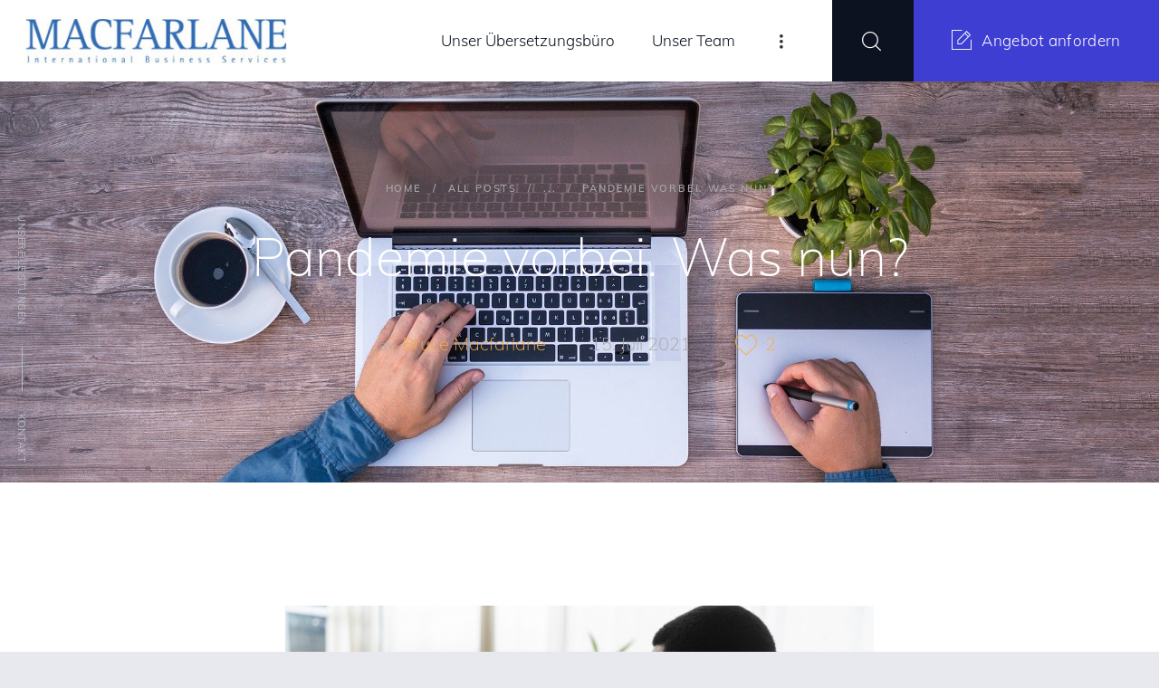

--- FILE ---
content_type: text/html; charset=UTF-8
request_url: https://www.macfarlane-international.de/2021/07/15/pandemie-vorbei-was-nun/
body_size: 27565
content:
<!DOCTYPE html>
<html lang="de" class="no-js scheme_default">
<head>
<meta charset="UTF-8">
<meta name="viewport" content="width=device-width, initial-scale=1, maximum-scale=1">
<meta name="format-detection" content="telephone=no">
<link rel="profile" href="//gmpg.org/xfn/11">
<link rel="pingback" href="https://www.macfarlane-international.de/xmlrpc.php">
<meta name='robots' content='index, follow, max-image-preview:large, max-snippet:-1, max-video-preview:-1' />
<style>img:is([sizes="auto" i], [sizes^="auto," i]) { contain-intrinsic-size: 3000px 1500px }</style>
<!-- This site is optimized with the Yoast SEO plugin v25.2 - https://yoast.com/wordpress/plugins/seo/ -->
<title>Pandemie vorbei. Was nun?</title>
<meta name="description" content="Man mag derzeit die weltweite Pandemielage unterschiedlich einschätzen. Beinahe anderthalb Jahre Corona-Ausnahmezustand liegen schließlich schon zurück. Und nun ist von der Vorherrschaft der Delta-Variante die Rede." />
<link rel="canonical" href="https://www.macfarlane-international.de/2021/07/15/pandemie-vorbei-was-nun/" />
<meta property="og:locale" content="de_DE" />
<meta property="og:type" content="article" />
<meta property="og:title" content="Pandemie vorbei. Was nun?" />
<meta property="og:description" content="Man mag derzeit die weltweite Pandemielage unterschiedlich einschätzen. Beinahe anderthalb Jahre Corona-Ausnahmezustand liegen schließlich schon zurück. Und nun ist von der Vorherrschaft der Delta-Variante die Rede." />
<meta property="og:url" content="https://www.macfarlane-international.de/2021/07/15/pandemie-vorbei-was-nun/" />
<meta property="og:site_name" content="Macfarlane International Business Services" />
<meta property="article:published_time" content="2021-07-15T09:35:21+00:00" />
<meta property="article:modified_time" content="2021-07-15T09:35:23+00:00" />
<meta property="og:image" content="https://www.macfarlane-international.de/wp-content/uploads/2021/07/linkedin-sales-solutions-6ie6OjshvWg-unsplash-scaled.jpg" />
<meta property="og:image:width" content="2560" />
<meta property="og:image:height" content="1708" />
<meta property="og:image:type" content="image/jpeg" />
<meta name="author" content="Bruce Macfarlane" />
<meta name="twitter:card" content="summary_large_image" />
<meta name="twitter:label1" content="Verfasst von" />
<meta name="twitter:data1" content="Bruce Macfarlane" />
<meta name="twitter:label2" content="Geschätzte Lesezeit" />
<meta name="twitter:data2" content="5 Minuten" />
<script type="application/ld+json" class="yoast-schema-graph">{"@context":"https://schema.org","@graph":[{"@type":"Article","@id":"https://www.macfarlane-international.de/2021/07/15/pandemie-vorbei-was-nun/#article","isPartOf":{"@id":"https://www.macfarlane-international.de/2021/07/15/pandemie-vorbei-was-nun/"},"author":{"name":"Bruce Macfarlane","@id":"https://www.macfarlane-international.de/#/schema/person/a56f0a656c95dd3dfcd42f99f9dca2f0"},"headline":"Pandemie vorbei. Was nun?","datePublished":"2021-07-15T09:35:21+00:00","dateModified":"2021-07-15T09:35:23+00:00","mainEntityOfPage":{"@id":"https://www.macfarlane-international.de/2021/07/15/pandemie-vorbei-was-nun/"},"wordCount":1152,"publisher":{"@id":"https://www.macfarlane-international.de/#organization"},"image":{"@id":"https://www.macfarlane-international.de/2021/07/15/pandemie-vorbei-was-nun/#primaryimage"},"thumbnailUrl":"https://www.macfarlane-international.de/wp-content/uploads/2021/07/linkedin-sales-solutions-6ie6OjshvWg-unsplash-scaled.jpg","keywords":["Corona","Dolmetscher","Pandemie","Übersetzer-Branche","Zukunft"],"articleSection":["Übersetzer-Branche"],"inLanguage":"de"},{"@type":"WebPage","@id":"https://www.macfarlane-international.de/2021/07/15/pandemie-vorbei-was-nun/","url":"https://www.macfarlane-international.de/2021/07/15/pandemie-vorbei-was-nun/","name":"Pandemie vorbei. Was nun?","isPartOf":{"@id":"https://www.macfarlane-international.de/#website"},"primaryImageOfPage":{"@id":"https://www.macfarlane-international.de/2021/07/15/pandemie-vorbei-was-nun/#primaryimage"},"image":{"@id":"https://www.macfarlane-international.de/2021/07/15/pandemie-vorbei-was-nun/#primaryimage"},"thumbnailUrl":"https://www.macfarlane-international.de/wp-content/uploads/2021/07/linkedin-sales-solutions-6ie6OjshvWg-unsplash-scaled.jpg","datePublished":"2021-07-15T09:35:21+00:00","dateModified":"2021-07-15T09:35:23+00:00","description":"Man mag derzeit die weltweite Pandemielage unterschiedlich einschätzen. Beinahe anderthalb Jahre Corona-Ausnahmezustand liegen schließlich schon zurück. Und nun ist von der Vorherrschaft der Delta-Variante die Rede.","breadcrumb":{"@id":"https://www.macfarlane-international.de/2021/07/15/pandemie-vorbei-was-nun/#breadcrumb"},"inLanguage":"de","potentialAction":[{"@type":"ReadAction","target":["https://www.macfarlane-international.de/2021/07/15/pandemie-vorbei-was-nun/"]}]},{"@type":"ImageObject","inLanguage":"de","@id":"https://www.macfarlane-international.de/2021/07/15/pandemie-vorbei-was-nun/#primaryimage","url":"https://www.macfarlane-international.de/wp-content/uploads/2021/07/linkedin-sales-solutions-6ie6OjshvWg-unsplash-scaled.jpg","contentUrl":"https://www.macfarlane-international.de/wp-content/uploads/2021/07/linkedin-sales-solutions-6ie6OjshvWg-unsplash-scaled.jpg","width":2560,"height":1708,"caption":"Könnten uns auch in Zukunft noch länger beschäftigen..."},{"@type":"BreadcrumbList","@id":"https://www.macfarlane-international.de/2021/07/15/pandemie-vorbei-was-nun/#breadcrumb","itemListElement":[{"@type":"ListItem","position":1,"name":"Startseite","item":"https://www.macfarlane-international.de/"},{"@type":"ListItem","position":2,"name":"Blog","item":"https://www.macfarlane-international.de/blog/"},{"@type":"ListItem","position":3,"name":"Pandemie vorbei. Was nun?"}]},{"@type":"WebSite","@id":"https://www.macfarlane-international.de/#website","url":"https://www.macfarlane-international.de/","name":"Macfarlane International Business Services","description":"Ihr Partner für Sprachendienste","publisher":{"@id":"https://www.macfarlane-international.de/#organization"},"potentialAction":[{"@type":"SearchAction","target":{"@type":"EntryPoint","urlTemplate":"https://www.macfarlane-international.de/?s={search_term_string}"},"query-input":{"@type":"PropertyValueSpecification","valueRequired":true,"valueName":"search_term_string"}}],"inLanguage":"de"},{"@type":"Organization","@id":"https://www.macfarlane-international.de/#organization","name":"Macfarlane International Business Services","url":"https://www.macfarlane-international.de/","logo":{"@type":"ImageObject","inLanguage":"de","@id":"https://www.macfarlane-international.de/#/schema/logo/image/","url":"https://www.macfarlane-international.de/wp-content/uploads/2018/09/logo.jpg","contentUrl":"https://www.macfarlane-international.de/wp-content/uploads/2018/09/logo.jpg","width":304,"height":54,"caption":"Macfarlane International Business Services"},"image":{"@id":"https://www.macfarlane-international.de/#/schema/logo/image/"}},{"@type":"Person","@id":"https://www.macfarlane-international.de/#/schema/person/a56f0a656c95dd3dfcd42f99f9dca2f0","name":"Bruce Macfarlane","image":{"@type":"ImageObject","inLanguage":"de","@id":"https://www.macfarlane-international.de/#/schema/person/image/","url":"https://secure.gravatar.com/avatar/7589ff169fdee4f78c0ded3f7dc6a0d49ad0a99072861cc9a0f9fb177b2d8887?s=96&d=mm&r=g","contentUrl":"https://secure.gravatar.com/avatar/7589ff169fdee4f78c0ded3f7dc6a0d49ad0a99072861cc9a0f9fb177b2d8887?s=96&d=mm&r=g","caption":"Bruce Macfarlane"},"description":"Seit mehr als 16 Jahren betreuen wir die verschiedensten Webseiten","url":"https://www.macfarlane-international.de/author/bsmac4lane/"}]}</script>
<!-- / Yoast SEO plugin. -->
<link rel='dns-prefetch' href='//www.macfarlane-international.de' />
<link rel="alternate" type="application/rss+xml" title="Macfarlane International Business Services &raquo; Feed" href="https://www.macfarlane-international.de/feed/" />
<link rel="alternate" type="application/rss+xml" title="Macfarlane International Business Services &raquo; Kommentar-Feed" href="https://www.macfarlane-international.de/comments/feed/" />
<link rel="alternate" type="application/rss+xml" title="Macfarlane International Business Services &raquo; Pandemie vorbei. Was nun? Kommentar-Feed" href="https://www.macfarlane-international.de/2021/07/15/pandemie-vorbei-was-nun/feed/" />
<meta property="og:image" content="https://www.macfarlane-international.de/wp-content/uploads/2021/07/linkedin-sales-solutions-6ie6OjshvWg-unsplash-scaled.jpg"/>
<script type="text/javascript">
/* <![CDATA[ */
window._wpemojiSettings = {"baseUrl":"https:\/\/s.w.org\/images\/core\/emoji\/15.1.0\/72x72\/","ext":".png","svgUrl":"https:\/\/s.w.org\/images\/core\/emoji\/15.1.0\/svg\/","svgExt":".svg","source":{"concatemoji":"https:\/\/www.macfarlane-international.de\/wp-includes\/js\/wp-emoji-release.min.js?ver=6.8.1"}};
/*! This file is auto-generated */
!function(i,n){var o,s,e;function c(e){try{var t={supportTests:e,timestamp:(new Date).valueOf()};sessionStorage.setItem(o,JSON.stringify(t))}catch(e){}}function p(e,t,n){e.clearRect(0,0,e.canvas.width,e.canvas.height),e.fillText(t,0,0);var t=new Uint32Array(e.getImageData(0,0,e.canvas.width,e.canvas.height).data),r=(e.clearRect(0,0,e.canvas.width,e.canvas.height),e.fillText(n,0,0),new Uint32Array(e.getImageData(0,0,e.canvas.width,e.canvas.height).data));return t.every(function(e,t){return e===r[t]})}function u(e,t,n){switch(t){case"flag":return n(e,"\ud83c\udff3\ufe0f\u200d\u26a7\ufe0f","\ud83c\udff3\ufe0f\u200b\u26a7\ufe0f")?!1:!n(e,"\ud83c\uddfa\ud83c\uddf3","\ud83c\uddfa\u200b\ud83c\uddf3")&&!n(e,"\ud83c\udff4\udb40\udc67\udb40\udc62\udb40\udc65\udb40\udc6e\udb40\udc67\udb40\udc7f","\ud83c\udff4\u200b\udb40\udc67\u200b\udb40\udc62\u200b\udb40\udc65\u200b\udb40\udc6e\u200b\udb40\udc67\u200b\udb40\udc7f");case"emoji":return!n(e,"\ud83d\udc26\u200d\ud83d\udd25","\ud83d\udc26\u200b\ud83d\udd25")}return!1}function f(e,t,n){var r="undefined"!=typeof WorkerGlobalScope&&self instanceof WorkerGlobalScope?new OffscreenCanvas(300,150):i.createElement("canvas"),a=r.getContext("2d",{willReadFrequently:!0}),o=(a.textBaseline="top",a.font="600 32px Arial",{});return e.forEach(function(e){o[e]=t(a,e,n)}),o}function t(e){var t=i.createElement("script");t.src=e,t.defer=!0,i.head.appendChild(t)}"undefined"!=typeof Promise&&(o="wpEmojiSettingsSupports",s=["flag","emoji"],n.supports={everything:!0,everythingExceptFlag:!0},e=new Promise(function(e){i.addEventListener("DOMContentLoaded",e,{once:!0})}),new Promise(function(t){var n=function(){try{var e=JSON.parse(sessionStorage.getItem(o));if("object"==typeof e&&"number"==typeof e.timestamp&&(new Date).valueOf()<e.timestamp+604800&&"object"==typeof e.supportTests)return e.supportTests}catch(e){}return null}();if(!n){if("undefined"!=typeof Worker&&"undefined"!=typeof OffscreenCanvas&&"undefined"!=typeof URL&&URL.createObjectURL&&"undefined"!=typeof Blob)try{var e="postMessage("+f.toString()+"("+[JSON.stringify(s),u.toString(),p.toString()].join(",")+"));",r=new Blob([e],{type:"text/javascript"}),a=new Worker(URL.createObjectURL(r),{name:"wpTestEmojiSupports"});return void(a.onmessage=function(e){c(n=e.data),a.terminate(),t(n)})}catch(e){}c(n=f(s,u,p))}t(n)}).then(function(e){for(var t in e)n.supports[t]=e[t],n.supports.everything=n.supports.everything&&n.supports[t],"flag"!==t&&(n.supports.everythingExceptFlag=n.supports.everythingExceptFlag&&n.supports[t]);n.supports.everythingExceptFlag=n.supports.everythingExceptFlag&&!n.supports.flag,n.DOMReady=!1,n.readyCallback=function(){n.DOMReady=!0}}).then(function(){return e}).then(function(){var e;n.supports.everything||(n.readyCallback(),(e=n.source||{}).concatemoji?t(e.concatemoji):e.wpemoji&&e.twemoji&&(t(e.twemoji),t(e.wpemoji)))}))}((window,document),window._wpemojiSettings);
/* ]]> */
</script>
<link property="stylesheet" rel='stylesheet' id='vc_extensions_cqbundle_adminicon-css' href='//www.macfarlane-international.de/wp-content/cache/wpfc-minified/lavr9zwo/caqdw.css' type='text/css' media='all' />
<style id='wp-emoji-styles-inline-css' type='text/css'>
img.wp-smiley, img.emoji {
display: inline !important;
border: none !important;
box-shadow: none !important;
height: 1em !important;
width: 1em !important;
margin: 0 0.07em !important;
vertical-align: -0.1em !important;
background: none !important;
padding: 0 !important;
}
</style>
<link property="stylesheet" rel='stylesheet' id='wp-block-library-css' href='//www.macfarlane-international.de/wp-content/cache/wpfc-minified/fdlszoqf/caqdw.css' type='text/css' media='all' />
<style id='classic-theme-styles-inline-css' type='text/css'>
/*! This file is auto-generated */
.wp-block-button__link{color:#fff;background-color:#32373c;border-radius:9999px;box-shadow:none;text-decoration:none;padding:calc(.667em + 2px) calc(1.333em + 2px);font-size:1.125em}.wp-block-file__button{background:#32373c;color:#fff;text-decoration:none}
</style>
<style id='global-styles-inline-css' type='text/css'>
:root{--wp--preset--aspect-ratio--square: 1;--wp--preset--aspect-ratio--4-3: 4/3;--wp--preset--aspect-ratio--3-4: 3/4;--wp--preset--aspect-ratio--3-2: 3/2;--wp--preset--aspect-ratio--2-3: 2/3;--wp--preset--aspect-ratio--16-9: 16/9;--wp--preset--aspect-ratio--9-16: 9/16;--wp--preset--color--black: #000000;--wp--preset--color--cyan-bluish-gray: #abb8c3;--wp--preset--color--white: #ffffff;--wp--preset--color--pale-pink: #f78da7;--wp--preset--color--vivid-red: #cf2e2e;--wp--preset--color--luminous-vivid-orange: #ff6900;--wp--preset--color--luminous-vivid-amber: #fcb900;--wp--preset--color--light-green-cyan: #7bdcb5;--wp--preset--color--vivid-green-cyan: #00d084;--wp--preset--color--pale-cyan-blue: #8ed1fc;--wp--preset--color--vivid-cyan-blue: #0693e3;--wp--preset--color--vivid-purple: #9b51e0;--wp--preset--gradient--vivid-cyan-blue-to-vivid-purple: linear-gradient(135deg,rgba(6,147,227,1) 0%,rgb(155,81,224) 100%);--wp--preset--gradient--light-green-cyan-to-vivid-green-cyan: linear-gradient(135deg,rgb(122,220,180) 0%,rgb(0,208,130) 100%);--wp--preset--gradient--luminous-vivid-amber-to-luminous-vivid-orange: linear-gradient(135deg,rgba(252,185,0,1) 0%,rgba(255,105,0,1) 100%);--wp--preset--gradient--luminous-vivid-orange-to-vivid-red: linear-gradient(135deg,rgba(255,105,0,1) 0%,rgb(207,46,46) 100%);--wp--preset--gradient--very-light-gray-to-cyan-bluish-gray: linear-gradient(135deg,rgb(238,238,238) 0%,rgb(169,184,195) 100%);--wp--preset--gradient--cool-to-warm-spectrum: linear-gradient(135deg,rgb(74,234,220) 0%,rgb(151,120,209) 20%,rgb(207,42,186) 40%,rgb(238,44,130) 60%,rgb(251,105,98) 80%,rgb(254,248,76) 100%);--wp--preset--gradient--blush-light-purple: linear-gradient(135deg,rgb(255,206,236) 0%,rgb(152,150,240) 100%);--wp--preset--gradient--blush-bordeaux: linear-gradient(135deg,rgb(254,205,165) 0%,rgb(254,45,45) 50%,rgb(107,0,62) 100%);--wp--preset--gradient--luminous-dusk: linear-gradient(135deg,rgb(255,203,112) 0%,rgb(199,81,192) 50%,rgb(65,88,208) 100%);--wp--preset--gradient--pale-ocean: linear-gradient(135deg,rgb(255,245,203) 0%,rgb(182,227,212) 50%,rgb(51,167,181) 100%);--wp--preset--gradient--electric-grass: linear-gradient(135deg,rgb(202,248,128) 0%,rgb(113,206,126) 100%);--wp--preset--gradient--midnight: linear-gradient(135deg,rgb(2,3,129) 0%,rgb(40,116,252) 100%);--wp--preset--font-size--small: 13px;--wp--preset--font-size--medium: 20px;--wp--preset--font-size--large: 36px;--wp--preset--font-size--x-large: 42px;--wp--preset--spacing--20: 0.44rem;--wp--preset--spacing--30: 0.67rem;--wp--preset--spacing--40: 1rem;--wp--preset--spacing--50: 1.5rem;--wp--preset--spacing--60: 2.25rem;--wp--preset--spacing--70: 3.38rem;--wp--preset--spacing--80: 5.06rem;--wp--preset--shadow--natural: 6px 6px 9px rgba(0, 0, 0, 0.2);--wp--preset--shadow--deep: 12px 12px 50px rgba(0, 0, 0, 0.4);--wp--preset--shadow--sharp: 6px 6px 0px rgba(0, 0, 0, 0.2);--wp--preset--shadow--outlined: 6px 6px 0px -3px rgba(255, 255, 255, 1), 6px 6px rgba(0, 0, 0, 1);--wp--preset--shadow--crisp: 6px 6px 0px rgba(0, 0, 0, 1);}:where(.is-layout-flex){gap: 0.5em;}:where(.is-layout-grid){gap: 0.5em;}body .is-layout-flex{display: flex;}.is-layout-flex{flex-wrap: wrap;align-items: center;}.is-layout-flex > :is(*, div){margin: 0;}body .is-layout-grid{display: grid;}.is-layout-grid > :is(*, div){margin: 0;}:where(.wp-block-columns.is-layout-flex){gap: 2em;}:where(.wp-block-columns.is-layout-grid){gap: 2em;}:where(.wp-block-post-template.is-layout-flex){gap: 1.25em;}:where(.wp-block-post-template.is-layout-grid){gap: 1.25em;}.has-black-color{color: var(--wp--preset--color--black) !important;}.has-cyan-bluish-gray-color{color: var(--wp--preset--color--cyan-bluish-gray) !important;}.has-white-color{color: var(--wp--preset--color--white) !important;}.has-pale-pink-color{color: var(--wp--preset--color--pale-pink) !important;}.has-vivid-red-color{color: var(--wp--preset--color--vivid-red) !important;}.has-luminous-vivid-orange-color{color: var(--wp--preset--color--luminous-vivid-orange) !important;}.has-luminous-vivid-amber-color{color: var(--wp--preset--color--luminous-vivid-amber) !important;}.has-light-green-cyan-color{color: var(--wp--preset--color--light-green-cyan) !important;}.has-vivid-green-cyan-color{color: var(--wp--preset--color--vivid-green-cyan) !important;}.has-pale-cyan-blue-color{color: var(--wp--preset--color--pale-cyan-blue) !important;}.has-vivid-cyan-blue-color{color: var(--wp--preset--color--vivid-cyan-blue) !important;}.has-vivid-purple-color{color: var(--wp--preset--color--vivid-purple) !important;}.has-black-background-color{background-color: var(--wp--preset--color--black) !important;}.has-cyan-bluish-gray-background-color{background-color: var(--wp--preset--color--cyan-bluish-gray) !important;}.has-white-background-color{background-color: var(--wp--preset--color--white) !important;}.has-pale-pink-background-color{background-color: var(--wp--preset--color--pale-pink) !important;}.has-vivid-red-background-color{background-color: var(--wp--preset--color--vivid-red) !important;}.has-luminous-vivid-orange-background-color{background-color: var(--wp--preset--color--luminous-vivid-orange) !important;}.has-luminous-vivid-amber-background-color{background-color: var(--wp--preset--color--luminous-vivid-amber) !important;}.has-light-green-cyan-background-color{background-color: var(--wp--preset--color--light-green-cyan) !important;}.has-vivid-green-cyan-background-color{background-color: var(--wp--preset--color--vivid-green-cyan) !important;}.has-pale-cyan-blue-background-color{background-color: var(--wp--preset--color--pale-cyan-blue) !important;}.has-vivid-cyan-blue-background-color{background-color: var(--wp--preset--color--vivid-cyan-blue) !important;}.has-vivid-purple-background-color{background-color: var(--wp--preset--color--vivid-purple) !important;}.has-black-border-color{border-color: var(--wp--preset--color--black) !important;}.has-cyan-bluish-gray-border-color{border-color: var(--wp--preset--color--cyan-bluish-gray) !important;}.has-white-border-color{border-color: var(--wp--preset--color--white) !important;}.has-pale-pink-border-color{border-color: var(--wp--preset--color--pale-pink) !important;}.has-vivid-red-border-color{border-color: var(--wp--preset--color--vivid-red) !important;}.has-luminous-vivid-orange-border-color{border-color: var(--wp--preset--color--luminous-vivid-orange) !important;}.has-luminous-vivid-amber-border-color{border-color: var(--wp--preset--color--luminous-vivid-amber) !important;}.has-light-green-cyan-border-color{border-color: var(--wp--preset--color--light-green-cyan) !important;}.has-vivid-green-cyan-border-color{border-color: var(--wp--preset--color--vivid-green-cyan) !important;}.has-pale-cyan-blue-border-color{border-color: var(--wp--preset--color--pale-cyan-blue) !important;}.has-vivid-cyan-blue-border-color{border-color: var(--wp--preset--color--vivid-cyan-blue) !important;}.has-vivid-purple-border-color{border-color: var(--wp--preset--color--vivid-purple) !important;}.has-vivid-cyan-blue-to-vivid-purple-gradient-background{background: var(--wp--preset--gradient--vivid-cyan-blue-to-vivid-purple) !important;}.has-light-green-cyan-to-vivid-green-cyan-gradient-background{background: var(--wp--preset--gradient--light-green-cyan-to-vivid-green-cyan) !important;}.has-luminous-vivid-amber-to-luminous-vivid-orange-gradient-background{background: var(--wp--preset--gradient--luminous-vivid-amber-to-luminous-vivid-orange) !important;}.has-luminous-vivid-orange-to-vivid-red-gradient-background{background: var(--wp--preset--gradient--luminous-vivid-orange-to-vivid-red) !important;}.has-very-light-gray-to-cyan-bluish-gray-gradient-background{background: var(--wp--preset--gradient--very-light-gray-to-cyan-bluish-gray) !important;}.has-cool-to-warm-spectrum-gradient-background{background: var(--wp--preset--gradient--cool-to-warm-spectrum) !important;}.has-blush-light-purple-gradient-background{background: var(--wp--preset--gradient--blush-light-purple) !important;}.has-blush-bordeaux-gradient-background{background: var(--wp--preset--gradient--blush-bordeaux) !important;}.has-luminous-dusk-gradient-background{background: var(--wp--preset--gradient--luminous-dusk) !important;}.has-pale-ocean-gradient-background{background: var(--wp--preset--gradient--pale-ocean) !important;}.has-electric-grass-gradient-background{background: var(--wp--preset--gradient--electric-grass) !important;}.has-midnight-gradient-background{background: var(--wp--preset--gradient--midnight) !important;}.has-small-font-size{font-size: var(--wp--preset--font-size--small) !important;}.has-medium-font-size{font-size: var(--wp--preset--font-size--medium) !important;}.has-large-font-size{font-size: var(--wp--preset--font-size--large) !important;}.has-x-large-font-size{font-size: var(--wp--preset--font-size--x-large) !important;}
:where(.wp-block-post-template.is-layout-flex){gap: 1.25em;}:where(.wp-block-post-template.is-layout-grid){gap: 1.25em;}
:where(.wp-block-columns.is-layout-flex){gap: 2em;}:where(.wp-block-columns.is-layout-grid){gap: 2em;}
:root :where(.wp-block-pullquote){font-size: 1.5em;line-height: 1.6;}
</style>
<link property="stylesheet" rel='stylesheet' id='contact-form-7-css' href='//www.macfarlane-international.de/wp-content/cache/wpfc-minified/8mkt8pkx/caqdw.css' type='text/css' media='all' />
<link property="stylesheet" rel='stylesheet' id='sr7css-css' href='//www.macfarlane-international.de/wp-content/cache/wpfc-minified/9ly4ldx0/caqdw.css' type='text/css' media='all' />
<link property="stylesheet" rel='stylesheet' id='trx_addons-icons-css' href='//www.macfarlane-international.de/wp-content/cache/wpfc-minified/1f5x00k5/caqdw.css' type='text/css' media='all' />
<link property="stylesheet" rel='stylesheet' id='swiperslider-css' href='//www.macfarlane-international.de/wp-content/cache/wpfc-minified/esb6hbi4/caqdw.css' type='text/css' media='all' />
<link property="stylesheet" rel='stylesheet' id='magnific-popup-css' href='//www.macfarlane-international.de/wp-content/cache/wpfc-minified/fs6u89la/caqdw.css' type='text/css' media='all' />
<link property="stylesheet" rel='stylesheet' id='trx_addons-css' href='//www.macfarlane-international.de/wp-content/cache/wpfc-minified/87uc5cg7/caqdw.css' type='text/css' media='all' />
<link property="stylesheet" rel='stylesheet' id='trx_addons-animation-css' href='//www.macfarlane-international.de/wp-content/cache/wpfc-minified/1d0fbpen/caqdw.css' type='text/css' media='all' />
<link property="stylesheet" rel='stylesheet' id='prolingua-parent-style-css' href='//www.macfarlane-international.de/wp-content/cache/wpfc-minified/96ooqc2l/caqdw.css' type='text/css' media='all' />
<link property="stylesheet" rel='stylesheet' id='prolingua-font-Montserrat-css' href='//www.macfarlane-international.de/wp-content/cache/wpfc-minified/g1mhvp5v/caqdw.css' type='text/css' media='all' />
<link property="stylesheet" rel='stylesheet' id='fontello-icons-css' href='//www.macfarlane-international.de/wp-content/cache/wpfc-minified/8w2p7xob/caqdw.css' type='text/css' media='all' />
<link property="stylesheet" rel='stylesheet' id='prolingua-main-css' href='//www.macfarlane-international.de/wp-content/cache/wpfc-minified/96ooqc2l/caqdw.css' type='text/css' media='all' />
<style id='prolingua-main-inline-css' type='text/css'>
.post-navigation .nav-previous a .nav-arrow { background-image: url(https://www.macfarlane-international.de/wp-content/uploads/2017/10/slider-2-370x208.jpg); }
</style>
<link property="stylesheet" rel='stylesheet' id='prolingua-styles-css' href='//www.macfarlane-international.de/wp-content/cache/wpfc-minified/k97za7y8/caqdw.css' type='text/css' media='all' />
<link property="stylesheet" rel='stylesheet' id='prolingua-colors-css' href='//www.macfarlane-international.de/wp-content/cache/wpfc-minified/fu092fap/caqdw.css' type='text/css' media='all' />
<link property="stylesheet" rel='stylesheet' id='mediaelement-css' href='//www.macfarlane-international.de/wp-content/cache/wpfc-minified/lyfg2g1r/caqdw.css' type='text/css' media='all' />
<link property="stylesheet" rel='stylesheet' id='wp-mediaelement-css' href='//www.macfarlane-international.de/wp-content/cache/wpfc-minified/8980j5uk/caqdw.css' type='text/css' media='all' />
<link property="stylesheet" rel='stylesheet' id='prolingua-child-css' href='//www.macfarlane-international.de/wp-content/cache/wpfc-minified/deapnmjc/caqdw.css' type='text/css' media='all' />
<link property="stylesheet" rel='stylesheet' id='prolingua-responsive-css' href='//www.macfarlane-international.de/wp-content/cache/wpfc-minified/q695cpns/caqdw.css' type='text/css' media='all' />
<script type="text/javascript" src="//www.macfarlane-international.de/wp-content/plugins/revslider/public/js/libs/tptools.js?ver=6.7.25" id="tp-tools-js" async="async" data-wp-strategy="async"></script>
<script type="text/javascript" src="//www.macfarlane-international.de/wp-content/plugins/revslider/public/js/sr7.js?ver=6.7.25" id="sr7-js" async="async" data-wp-strategy="async"></script>
<script type="text/javascript" src="https://www.macfarlane-international.de/wp-includes/js/jquery/jquery.min.js?ver=3.7.1" id="jquery-core-js"></script>
<script type="text/javascript" src="https://www.macfarlane-international.de/wp-includes/js/jquery/jquery-migrate.min.js?ver=3.4.1" id="jquery-migrate-js"></script>
<script></script><link rel="https://api.w.org/" href="https://www.macfarlane-international.de/wp-json/" /><link rel="alternate" title="JSON" type="application/json" href="https://www.macfarlane-international.de/wp-json/wp/v2/posts/7861" /><link rel="EditURI" type="application/rsd+xml" title="RSD" href="https://www.macfarlane-international.de/xmlrpc.php?rsd" />
<meta name="generator" content="WordPress 6.8.1" />
<link rel='shortlink' href='https://www.macfarlane-international.de/?p=7861' />
<link rel="alternate" title="oEmbed (JSON)" type="application/json+oembed" href="https://www.macfarlane-international.de/wp-json/oembed/1.0/embed?url=https%3A%2F%2Fwww.macfarlane-international.de%2F2021%2F07%2F15%2Fpandemie-vorbei-was-nun%2F" />
<link rel="alternate" title="oEmbed (XML)" type="text/xml+oembed" href="https://www.macfarlane-international.de/wp-json/oembed/1.0/embed?url=https%3A%2F%2Fwww.macfarlane-international.de%2F2021%2F07%2F15%2Fpandemie-vorbei-was-nun%2F&#038;format=xml" />
<style type="text/css">.recentcomments a{display:inline !important;padding:0 !important;margin:0 !important;}</style><meta name="generator" content="Powered by WPBakery Page Builder - drag and drop page builder for WordPress."/>
<style type="text/css">.broken_link, a.broken_link {
text-decoration: line-through;
}</style><style type="text/css" id="custom-background-css">
body.custom-background { background-color: #e7e9ee; }
</style>
<meta name="generator" content="Powered by Slider Revolution 6.7.25 - responsive, Mobile-Friendly Slider Plugin for WordPress with comfortable drag and drop interface." />
<link rel="icon" href="https://www.macfarlane-international.de/wp-content/uploads/2018/09/logo-M.jpg" sizes="32x32" />
<link rel="icon" href="https://www.macfarlane-international.de/wp-content/uploads/2018/09/logo-M.jpg" sizes="192x192" />
<link rel="apple-touch-icon" href="https://www.macfarlane-international.de/wp-content/uploads/2018/09/logo-M.jpg" />
<meta name="msapplication-TileImage" content="https://www.macfarlane-international.de/wp-content/uploads/2018/09/logo-M.jpg" />
<script>
window._tpt			??= {};
window.SR7			??= {};
_tpt.R				??= {};
_tpt.R.fonts		??= {};
_tpt.R.fonts.customFonts??= {};
SR7.devMode			=  false;
SR7.F 				??= {};
SR7.G				??= {};
SR7.LIB				??= {};
SR7.E				??= {};
SR7.E.gAddons		??= {};
SR7.E.php 			??= {};
SR7.E.nonce			= 'ba700a18ef';
SR7.E.ajaxurl		= 'https://www.macfarlane-international.de/wp-admin/admin-ajax.php';
SR7.E.resturl		= 'https://www.macfarlane-international.de/wp-json/';
SR7.E.slug_path		= 'revslider/revslider.php';
SR7.E.slug			= 'revslider';
SR7.E.plugin_url	= 'https://www.macfarlane-international.de/wp-content/plugins/revslider/';
SR7.E.wp_plugin_url = 'https://www.macfarlane-international.de/wp-content/plugins/';
SR7.E.revision		= '6.7.25';
SR7.E.fontBaseUrl	= '';
SR7.G.breakPoints 	= [1240,1024,778,480];
SR7.E.modules 		= ['module','page','slide','layer','draw','animate','srtools','canvas','defaults','carousel','navigation','media','modifiers','migration'];
SR7.E.libs 			= ['WEBGL'];
SR7.E.css 			= ['csslp','cssbtns','cssfilters','cssnav','cssmedia'];
SR7.E.resources		= {};
SR7.JSON			??= {};
/*! Slider Revolution 7.0 - Page Processor */
!function(){"use strict";window.SR7??={},window._tpt??={},SR7.version="Slider Revolution 6.7.16",_tpt.getWinDim=function(t){_tpt.screenHeightWithUrlBar??=window.innerHeight;let e=SR7.F?.modal?.visible&&SR7.M[SR7.F.module.getIdByAlias(SR7.F.modal.requested)];_tpt.scrollBar=window.innerWidth!==document.documentElement.clientWidth||e&&window.innerWidth!==e.c.module.clientWidth,_tpt.winW=window.innerWidth-(_tpt.scrollBar||"prepare"==t?_tpt.scrollBarW??_tpt.mesureScrollBar():0),_tpt.winH=window.innerHeight,_tpt.winWAll=document.documentElement.clientWidth},_tpt.getResponsiveLevel=function(t,e){SR7.M[e];return _tpt.closestGE(t,_tpt.winWAll)},_tpt.mesureScrollBar=function(){let t=document.createElement("div");return t.className="RSscrollbar-measure",t.style.width="100px",t.style.height="100px",t.style.overflow="scroll",t.style.position="absolute",t.style.top="-9999px",document.body.appendChild(t),_tpt.scrollBarW=t.offsetWidth-t.clientWidth,document.body.removeChild(t),_tpt.scrollBarW},_tpt.loadCSS=async function(t,e,s){return s?_tpt.R.fonts.required[e].status=1:(_tpt.R[e]??={},_tpt.R[e].status=1),new Promise(((n,i)=>{if(_tpt.isStylesheetLoaded(t))s?_tpt.R.fonts.required[e].status=2:_tpt.R[e].status=2,n();else{const o=document.createElement("link");o.rel="stylesheet";let l="text",r="css";o["type"]=l+"/"+r,o.href=t,o.onload=()=>{s?_tpt.R.fonts.required[e].status=2:_tpt.R[e].status=2,n()},o.onerror=()=>{s?_tpt.R.fonts.required[e].status=3:_tpt.R[e].status=3,i(new Error(`Failed to load CSS: ${t}`))},document.head.appendChild(o)}}))},_tpt.addContainer=function(t){const{tag:e="div",id:s,class:n,datas:i,textContent:o,iHTML:l}=t,r=document.createElement(e);if(s&&""!==s&&(r.id=s),n&&""!==n&&(r.className=n),i)for(const[t,e]of Object.entries(i))"style"==t?r.style.cssText=e:r.setAttribute(`data-${t}`,e);return o&&(r.textContent=o),l&&(r.innerHTML=l),r},_tpt.collector=function(){return{fragment:new DocumentFragment,add(t){var e=_tpt.addContainer(t);return this.fragment.appendChild(e),e},append(t){t.appendChild(this.fragment)}}},_tpt.isStylesheetLoaded=function(t){let e=t.split("?")[0];return Array.from(document.querySelectorAll('link[rel="stylesheet"], link[rel="preload"]')).some((t=>t.href.split("?")[0]===e))},_tpt.preloader={requests:new Map,preloaderTemplates:new Map,show:function(t,e){if(!e||!t)return;const{type:s,color:n}=e;if(s<0||"off"==s)return;const i=`preloader_${s}`;let o=this.preloaderTemplates.get(i);o||(o=this.build(s,n),this.preloaderTemplates.set(i,o)),this.requests.has(t)||this.requests.set(t,{count:0});const l=this.requests.get(t);clearTimeout(l.timer),l.count++,1===l.count&&(l.timer=setTimeout((()=>{l.preloaderClone=o.cloneNode(!0),l.anim&&l.anim.kill(),void 0!==_tpt.gsap?l.anim=_tpt.gsap.fromTo(l.preloaderClone,1,{opacity:0},{opacity:1}):l.preloaderClone.classList.add("sr7-fade-in"),t.appendChild(l.preloaderClone)}),150))},hide:function(t){if(!this.requests.has(t))return;const e=this.requests.get(t);e.count--,e.count<0&&(e.count=0),e.anim&&e.anim.kill(),0===e.count&&(clearTimeout(e.timer),e.preloaderClone&&(e.preloaderClone.classList.remove("sr7-fade-in"),e.anim=_tpt.gsap.to(e.preloaderClone,.3,{opacity:0,onComplete:function(){e.preloaderClone.remove()}})))},state:function(t){if(!this.requests.has(t))return!1;return this.requests.get(t).count>0},build:(t,e="#ffffff",s="")=>{if(t<0||"off"===t)return null;const n=parseInt(t);if(t="prlt"+n,isNaN(n))return null;if(_tpt.loadCSS(SR7.E.plugin_url+"public/css/preloaders/t"+n+".css","preloader_"+t),isNaN(n)||n<6){const i=`background-color:${e}`,o=1===n||2==n?i:"",l=3===n||4==n?i:"",r=_tpt.collector();["dot1","dot2","bounce1","bounce2","bounce3"].forEach((t=>r.add({tag:"div",class:t,datas:{style:l}})));const d=_tpt.addContainer({tag:"sr7-prl",class:`${t} ${s}`,datas:{style:o}});return r.append(d),d}{let i={};if(7===n){let t;e.startsWith("#")?(t=e.replace("#",""),t=`rgba(${parseInt(t.substring(0,2),16)}, ${parseInt(t.substring(2,4),16)}, ${parseInt(t.substring(4,6),16)}, `):e.startsWith("rgb")&&(t=e.slice(e.indexOf("(")+1,e.lastIndexOf(")")).split(",").map((t=>t.trim())),t=`rgba(${t[0]}, ${t[1]}, ${t[2]}, `),t&&(i.style=`border-top-color: ${t}0.65); border-bottom-color: ${t}0.15); border-left-color: ${t}0.65); border-right-color: ${t}0.15)`)}else 12===n&&(i.style=`background:${e}`);const o=[10,0,4,2,5,9,0,4,4,2][n-6],l=_tpt.collector(),r=l.add({tag:"div",class:"sr7-prl-inner",datas:i});Array.from({length:o}).forEach((()=>r.appendChild(l.add({tag:"span",datas:{style:`background:${e}`}}))));const d=_tpt.addContainer({tag:"sr7-prl",class:`${t} ${s}`});return l.append(d),d}}},SR7.preLoader={show:(t,e)=>{"off"!==(SR7.M[t]?.settings?.pLoader?.type??"off")&&_tpt.preloader.show(e||SR7.M[t].c.module,SR7.M[t]?.settings?.pLoader??{color:"#fff",type:10})},hide:(t,e)=>{"off"!==(SR7.M[t]?.settings?.pLoader?.type??"off")&&_tpt.preloader.hide(e||SR7.M[t].c.module)},state:(t,e)=>_tpt.preloader.state(e||SR7.M[t].c.module)},_tpt.prepareModuleHeight=function(t){window.SR7.M??={},window.SR7.M[t.id]??={},"ignore"==t.googleFont&&(SR7.E.ignoreGoogleFont=!0);let e=window.SR7.M[t.id];if(null==_tpt.scrollBarW&&_tpt.mesureScrollBar(),e.c??={},e.states??={},e.settings??={},e.settings.size??={},t.fixed&&(e.settings.fixed=!0),e.c.module=document.getElementById(t.id),e.c.adjuster=e.c.module.getElementsByTagName("sr7-adjuster")[0],e.c.content=e.c.module.getElementsByTagName("sr7-content")[0],"carousel"==t.type&&(e.c.carousel=e.c.content.getElementsByTagName("sr7-carousel")[0]),null==e.c.module||null==e.c.module)return;t.plType&&t.plColor&&(e.settings.pLoader={type:t.plType,color:t.plColor}),void 0===t.plType||"off"===t.plType||SR7.preLoader.state(t.id)&&SR7.preLoader.state(t.id,e.c.module)||SR7.preLoader.show(t.id,e.c.module),_tpt.winW||_tpt.getWinDim("prepare"),_tpt.getWinDim();let s=""+e.c.module.dataset?.modal;"modal"==s||"true"==s||"undefined"!==s&&"false"!==s||(e.settings.size.fullWidth=t.size.fullWidth,e.LEV??=_tpt.getResponsiveLevel(window.SR7.G.breakPoints,t.id),t.vpt=_tpt.fillArray(t.vpt,5),e.settings.vPort=t.vpt[e.LEV],void 0!==t.el&&"720"==t.el[4]&&t.gh[4]!==t.el[4]&&"960"==t.el[3]&&t.gh[3]!==t.el[3]&&"768"==t.el[2]&&t.gh[2]!==t.el[2]&&delete t.el,e.settings.size.height=null==t.el||null==t.el[e.LEV]||0==t.el[e.LEV]||"auto"==t.el[e.LEV]?_tpt.fillArray(t.gh,5,-1):_tpt.fillArray(t.el,5,-1),e.settings.size.width=_tpt.fillArray(t.gw,5,-1),e.settings.size.minHeight=_tpt.fillArray(t.mh??[0],5,-1),e.cacheSize={fullWidth:e.settings.size?.fullWidth,fullHeight:e.settings.size?.fullHeight},void 0!==t.off&&(t.off?.t&&(e.settings.size.m??={})&&(e.settings.size.m.t=t.off.t),t.off?.b&&(e.settings.size.m??={})&&(e.settings.size.m.b=t.off.b),t.off?.l&&(e.settings.size.p??={})&&(e.settings.size.p.l=t.off.l),t.off?.r&&(e.settings.size.p??={})&&(e.settings.size.p.r=t.off.r),e.offsetPrepared=!0),_tpt.updatePMHeight(t.id,t,!0))},_tpt.updatePMHeight=(t,e,s)=>{let n=SR7.M[t];var i=n.settings.size.fullWidth?_tpt.winW:n.c.module.parentNode.offsetWidth;i=0===i||isNaN(i)?_tpt.winW:i;let o=n.settings.size.width[n.LEV]||n.settings.size.width[n.LEV++]||n.settings.size.width[n.LEV--]||i,l=n.settings.size.height[n.LEV]||n.settings.size.height[n.LEV++]||n.settings.size.height[n.LEV--]||0,r=n.settings.size.minHeight[n.LEV]||n.settings.size.minHeight[n.LEV++]||n.settings.size.minHeight[n.LEV--]||0;if(l="auto"==l?0:l,l=parseInt(l),"carousel"!==e.type&&(i-=parseInt(e.onw??0)||0),n.MP=!n.settings.size.fullWidth&&i<o||_tpt.winW<o?Math.min(1,i/o):1,e.size.fullScreen||e.size.fullHeight){let t=parseInt(e.fho)||0,s=(""+e.fho).indexOf("%")>-1;e.newh=_tpt.winH-(s?_tpt.winH*t/100:t)}else e.newh=n.MP*Math.max(l,r);if(e.newh+=(parseInt(e.onh??0)||0)+(parseInt(e.carousel?.pt)||0)+(parseInt(e.carousel?.pb)||0),void 0!==e.slideduration&&(e.newh=Math.max(e.newh,parseInt(e.slideduration)/3)),e.shdw&&_tpt.buildShadow(e.id,e),n.c.adjuster.style.height=e.newh+"px",n.c.module.style.height=e.newh+"px",n.c.content.style.height=e.newh+"px",n.states.heightPrepared=!0,n.dims??={},n.dims.moduleRect=n.c.module.getBoundingClientRect(),n.c.content.style.left="-"+n.dims.moduleRect.left+"px",!n.settings.size.fullWidth)return s&&requestAnimationFrame((()=>{i!==n.c.module.parentNode.offsetWidth&&_tpt.updatePMHeight(e.id,e)})),void _tpt.bgStyle(e.id,e,window.innerWidth==_tpt.winW,!0);_tpt.bgStyle(e.id,e,window.innerWidth==_tpt.winW,!0),requestAnimationFrame((function(){s&&requestAnimationFrame((()=>{i!==n.c.module.parentNode.offsetWidth&&_tpt.updatePMHeight(e.id,e)}))})),n.earlyResizerFunction||(n.earlyResizerFunction=function(){requestAnimationFrame((function(){_tpt.getWinDim(),_tpt.moduleDefaults(e.id,e),_tpt.updateSlideBg(t,!0)}))},window.addEventListener("resize",n.earlyResizerFunction))},_tpt.buildShadow=function(t,e){let s=SR7.M[t];null==s.c.shadow&&(s.c.shadow=document.createElement("sr7-module-shadow"),s.c.shadow.classList.add("sr7-shdw-"+e.shdw),s.c.content.appendChild(s.c.shadow))},_tpt.bgStyle=async(t,e,s,n,i)=>{const o=SR7.M[t];if((e=e??o.settings).fixed&&!o.c.module.classList.contains("sr7-top-fixed")&&(o.c.module.classList.add("sr7-top-fixed"),o.c.module.style.position="fixed",o.c.module.style.width="100%",o.c.module.style.top="0px",o.c.module.style.left="0px",o.c.module.style.pointerEvents="none",o.c.module.style.zIndex=5e3,o.c.content.style.pointerEvents="none"),null==o.c.bgcanvas){let t=document.createElement("sr7-module-bg"),l=!1;if("string"==typeof e?.bg?.color&&e?.bg?.color.includes("{"))if(_tpt.gradient&&_tpt.gsap)e.bg.color=_tpt.gradient.convert(e.bg.color);else try{let t=JSON.parse(e.bg.color);(t?.orig||t?.string)&&(e.bg.color=JSON.parse(e.bg.color))}catch(t){return}let r="string"==typeof e?.bg?.color?e?.bg?.color||"transparent":e?.bg?.color?.string??e?.bg?.color?.orig??e?.bg?.color?.color??"transparent";if(t.style["background"+(String(r).includes("grad")?"":"Color")]=r,("transparent"!==r||i)&&(l=!0),o.offsetPrepared&&(t.style.visibility="hidden"),e?.bg?.image?.src&&(t.style.backgroundImage=`url(${e?.bg?.image.src})`,t.style.backgroundSize=""==(e.bg.image?.size??"")?"cover":e.bg.image.size,t.style.backgroundPosition=e.bg.image.position,t.style.backgroundRepeat=""==e.bg.image.repeat||null==e.bg.image.repeat?"no-repeat":e.bg.image.repeat,l=!0),!l)return;o.c.bgcanvas=t,e.size.fullWidth?t.style.width=_tpt.winW-(s&&_tpt.winH<document.body.offsetHeight?_tpt.scrollBarW:0)+"px":n&&(t.style.width=o.c.module.offsetWidth+"px"),e.sbt?.use?o.c.content.appendChild(o.c.bgcanvas):o.c.module.appendChild(o.c.bgcanvas)}o.c.bgcanvas.style.height=void 0!==e.newh?e.newh+"px":("carousel"==e.type?o.dims.module.h:o.dims.content.h)+"px",o.c.bgcanvas.style.left=!s&&e.sbt?.use||o.c.bgcanvas.closest("SR7-CONTENT")?"0px":"-"+(o?.dims?.moduleRect?.left??0)+"px"},_tpt.updateSlideBg=function(t,e){const s=SR7.M[t];let n=s.settings;s?.c?.bgcanvas&&(n.size.fullWidth?s.c.bgcanvas.style.width=_tpt.winW-(e&&_tpt.winH<document.body.offsetHeight?_tpt.scrollBarW:0)+"px":preparing&&(s.c.bgcanvas.style.width=s.c.module.offsetWidth+"px"))},_tpt.moduleDefaults=(t,e)=>{let s=SR7.M[t];null!=s&&null!=s.c&&null!=s.c.module&&(s.dims??={},s.dims.moduleRect=s.c.module.getBoundingClientRect(),s.c.content.style.left="-"+s.dims.moduleRect.left+"px",s.c.content.style.width=_tpt.winW-_tpt.scrollBarW+"px","carousel"==e.type&&(s.c.module.style.overflow="visible"),_tpt.bgStyle(t,e,window.innerWidth==_tpt.winW))},_tpt.getOffset=t=>{var e=t.getBoundingClientRect(),s=window.pageXOffset||document.documentElement.scrollLeft,n=window.pageYOffset||document.documentElement.scrollTop;return{top:e.top+n,left:e.left+s}},_tpt.fillArray=function(t,e){let s,n;t=Array.isArray(t)?t:[t];let i=Array(e),o=t.length;for(n=0;n<t.length;n++)i[n+(e-o)]=t[n],null==s&&"#"!==t[n]&&(s=t[n]);for(let t=0;t<e;t++)void 0!==i[t]&&"#"!=i[t]||(i[t]=s),s=i[t];return i},_tpt.closestGE=function(t,e){let s=Number.MAX_VALUE,n=-1;for(let i=0;i<t.length;i++)t[i]-1>=e&&t[i]-1-e<s&&(s=t[i]-1-e,n=i);return++n}}();</script>
<noscript><style> .wpb_animate_when_almost_visible { opacity: 1; }</style></noscript></head>
<body class="wp-singular post-template-default single single-post postid-7861 single-format-standard custom-background wp-custom-logo wp-theme-prolingua wp-child-theme-prolingua-child body_tag scheme_default blog_mode_post body_style_wide is_single sidebar_hide header_type_custom header_style_header-custom-552 header_position_default header_mobile_disabled menu_style_top no_layout wpb-js-composer js-comp-ver-8.1 vc_responsive">
<div class="body_wrap">
<div class="page_wrap"><header class="top_panel top_panel_custom top_panel_custom_552 top_panel_custom_single-post-header without_bg_image with_featured_image scheme_default"><div class="vc_row wpb_row vc_row-fluid extra_spaces vc_custom_1506954838499 vc_row-o-content-middle vc_row-flex sc_layouts_row sc_layouts_row_type_compact sc_layouts_row_fixed sc_layouts_row_fixed_always"><div class="wpb_column vc_column_container vc_col-sm-3 vc_col-lg-3 vc_col-md-3 vc_col-xs-6 sc_layouts_column_icons_position_left"><div class="vc_column-inner"><div class="wpb_wrapper"><div class="sc_layouts_item"><a href="https://www.macfarlane-international.de/" id="sc_layouts_logo_1011972036" class="sc_layouts_logo sc_layouts_logo_default"><img class="logo_image" src="//www.macfarlane-international.de/wp-content/uploads/2018/09/logo.jpg" alt="" width="304" height="54"></a><!-- /.sc_layouts_logo --></div></div></div></div><div class="wpb_column vc_column_container vc_col-sm-9 vc_col-lg-9 vc_col-md-9 vc_col-xs-6 sc_layouts_column sc_layouts_column_align_right sc_layouts_column_icons_position_left"><div class="vc_column-inner"><div class="wpb_wrapper"><div class="sc_layouts_item"><nav class="sc_layouts_menu sc_layouts_menu_default menu_hover_fade hide_on_mobile" id="sc_layouts_menu_1568380585" data-animation-in="fadeInUpSmall" data-animation-out="fadeOutDownSmall"		><ul id="menu-main-menu" class="sc_layouts_menu_nav"><li id="menu-item-91" class="menu-item menu-item-type-post_type menu-item-object-page menu-item-home menu-item-has-children menu-item-91"><a target="_blank" href="https://www.macfarlane-international.de/" title="Unser Übersetzungsbüro ist ihr richtiger Partner"><span>Unser Übersetzungsbüro</span></a>
<ul class="sub-menu"><li id="menu-item-2753" class="menu-item menu-item-type-post_type menu-item-object-page menu-item-2753"><a target="_blank" href="https://www.macfarlane-international.de/referenzen/" title="Unsere Übersetzungskunden berichten"><span>Referenzen</span></a></li><li id="menu-item-1885" class="menu-item menu-item-type-post_type menu-item-object-page menu-item-1885"><a target="_blank" href="https://www.macfarlane-international.de/kundenlob/" title="Kundenlob über unseren Übersetzungsdienst"><span>Kundenlob</span></a></li></ul>
</li><li id="menu-item-1506" class="menu-item menu-item-type-post_type menu-item-object-page menu-item-1506"><a target="_blank" href="https://www.macfarlane-international.de/unser-team/" title="Wir organisieren Ihre Übersetzungsaufträge"><span>Unser Team</span></a></li><li id="menu-item-88" class="menu-item menu-item-type-post_type menu-item-object-page menu-item-has-children menu-item-88"><a target="_blank" href="https://www.macfarlane-international.de/kontakt/" title="Kontakt zu unserem Übersetzungsbüro"><span>Kontakt/Impressum</span></a>
<ul class="sub-menu"><li id="menu-item-7078" class="menu-item menu-item-type-post_type menu-item-object-page menu-item-7078"><a target="_blank" href="https://www.macfarlane-international.de/datenschutz/"><span>Datenschutz</span></a></li><li id="menu-item-8010" class="menu-item menu-item-type-post_type menu-item-object-page menu-item-8010"><a target="_blank" href="https://www.macfarlane-international.de/agb/"><span>AGB</span></a></li></ul>
</li></ul></nav><!-- /.sc_layouts_menu --><div class="sc_layouts_iconed_text sc_layouts_menu_mobile_button">
<a class="sc_layouts_item_link sc_layouts_iconed_text_link" href="#">
<span class="sc_layouts_item_icon sc_layouts_iconed_text_icon trx_addons_icon-menu"></span>
</a>
</div></div><div class="sc_layouts_item sc_layouts_hide_on_mobile"><div id="sc_layouts_search_1899611993" class="sc_layouts_search hide_on_mobile"><div class="search_wrap search_style_fullscreen layouts_search">
<div class="search_form_wrap">
<form role="search" method="get" class="search_form" action="https://www.macfarlane-international.de/">
<input type="text" class="search_field" placeholder="Search" value="" name="s">
<button type="submit" class="search_submit trx_addons_icon-search"></button>
<a class="search_close trx_addons_icon-delete"></a>
</form>
</div>
</div></div><!-- /.sc_layouts_search --></div><div class="sc_layouts_item sc_layouts_hide_on_mobile sc_layouts_hide_on_tablet"><a href="/angebot-anfordern/" id="sc_button_1748512291" class="sc_button hide_on_mobile hide_on_tablet color_style_default sc_button_default sc_button_size_normal sc_button_with_icon sc_button_icon_left"><span class="sc_button_icon"><span class="icon-edit-1"></span></span><span class="sc_button_text"><span class="sc_button_title">Angebot anfordern</span></span><!-- /.sc_button_text --></a><!-- /.sc_button --></div></div></div></div></div><div class="vc_row wpb_row vc_row-fluid vc_custom_1620635683075 vc_row-has-fill scheme_dark"><div class="wpb_column vc_column_container vc_col-sm-12 sc_layouts_column_icons_position_left"><div class="vc_column-inner"><div class="wpb_wrapper"><div class="vc_empty_space"   style="height: 6.4em"><span class="vc_empty_space_inner"></span></div><div id="sc_content_85572111"
class="sc_content color_style_default sc_content_default sc_content_width_1_1 sc_float_center"><div class="sc_content_container"><div class="sc_layouts_item"><div id="sc_layouts_title_2033200206" class="sc_layouts_title sc_align_center with_content"><div class="sc_layouts_title_content"><div class="sc_layouts_title_breadcrumbs top"><div class="breadcrumbs"><a class="breadcrumbs_item home" href="https://www.macfarlane-international.de/">Home</a><span class="breadcrumbs_delimiter"></span><a href="https://www.macfarlane-international.de/blog/">All Posts</a><span class="breadcrumbs_delimiter"></span>...<span class="breadcrumbs_delimiter"></span><span class="breadcrumbs_item current">Pandemie vorbei. Was nun?</span></div></div><div class="sc_layouts_title_title">							<h1 class="sc_layouts_title_caption">Pandemie vorbei. Was nun?</h1>
</div><div class="sc_layouts_title_meta"><div class="post_meta">
<span class="author_label">by</span>
<a class="post_meta_item post_author" rel="author" href="https://www.macfarlane-international.de/author/bsmac4lane/">
Bruce Macfarlane						</a>
<span class="post_meta_item post_date"><a href="https://www.macfarlane-international.de/2021/07/15/pandemie-vorbei-was-nun/">15. Juli 2021</a></span>
<a href="#" class="post_meta_item post_counters_item post_counters_likes trx_addons_icon-heart-empty enabled"
title="Like"
data-postid="7861"
data-likes="2"
data-title-like="Like"
data-title-dislike="Dislike"><span class="post_counters_number">2</span><span class="post_counters_label">Likes</span></a> </div><!-- .post_meta --></div></div><!-- .sc_layouts_title_content --></div><!-- /.sc_layouts_title --></div></div></div><!-- /.sc_content --><div class="vc_empty_space"   style="height: 7.9em"><span class="vc_empty_space_inner"></span></div></div></div></div></div></header><div class="menu_mobile_overlay"></div>
<div class="menu_mobile menu_mobile_fullscreen scheme_dark">
<div class="menu_mobile_inner">
<a class="menu_mobile_close icon-cancel"></a><a class="sc_layouts_logo" href="https://www.macfarlane-international.de/">
<span class="logo_text">Macfarlane International Business Services</span><span class="logo_slogan">Ihr Partner für Sprachendienste</span></a><nav itemscope itemtype="//schema.org/SiteNavigationElement" class="menu_mobile_nav_area"><ul id="menu_mobile" class=" menu_mobile_nav"><li class="menu-item menu-item-type-post_type menu-item-object-page menu-item-home menu-item-has-children menu-item-91"><a target="_blank" href="https://www.macfarlane-international.de/" title="Unser Übersetzungsbüro ist ihr richtiger Partner"><span>Unser Übersetzungsbüro</span></a>
<ul class="sub-menu"><li class="menu-item menu-item-type-post_type menu-item-object-page menu-item-2753"><a target="_blank" href="https://www.macfarlane-international.de/referenzen/" title="Unsere Übersetzungskunden berichten"><span>Referenzen</span></a></li><li class="menu-item menu-item-type-post_type menu-item-object-page menu-item-1885"><a target="_blank" href="https://www.macfarlane-international.de/kundenlob/" title="Kundenlob über unseren Übersetzungsdienst"><span>Kundenlob</span></a></li></ul>
</li><li class="menu-item menu-item-type-post_type menu-item-object-page menu-item-1506"><a target="_blank" href="https://www.macfarlane-international.de/unser-team/" title="Wir organisieren Ihre Übersetzungsaufträge"><span>Unser Team</span></a></li><li class="menu-item menu-item-type-post_type menu-item-object-page menu-item-has-children menu-item-88"><a target="_blank" href="https://www.macfarlane-international.de/kontakt/" title="Kontakt zu unserem Übersetzungsbüro"><span>Kontakt/Impressum</span></a>
<ul class="sub-menu"><li class="menu-item menu-item-type-post_type menu-item-object-page menu-item-7078"><a target="_blank" href="https://www.macfarlane-international.de/datenschutz/"><span>Datenschutz</span></a></li><li class="menu-item menu-item-type-post_type menu-item-object-page menu-item-8010"><a target="_blank" href="https://www.macfarlane-international.de/agb/"><span>AGB</span></a></li></ul>
</li></ul></nav><div class="search_wrap search_style_normal search_mobile">
<div class="search_form_wrap">
<form role="search" method="get" class="search_form" action="https://www.macfarlane-international.de/">
<input type="text" class="search_field" placeholder="Search" value="" name="s">
<button type="submit" class="search_submit trx_addons_icon-search"></button>
</form>
</div>
</div><div class="socials_mobile"><a target="_blank" href="#" class="social_item social_item_style_icons social_item_type_icons"><span class="social_icon social_facebook"><span class="icon-facebook"></span></span></a><a target="_blank" href="#" class="social_item social_item_style_icons social_item_type_icons"><span class="social_icon social_gplus"><span class="icon-gplus"></span></span></a><a target="_blank" href="#" class="social_item social_item_style_icons social_item_type_icons"><span class="social_icon social_twitter"><span class="icon-twitter"></span></span></a></div>	</div>
</div>
<div class="page_content_wrap">
<div class="content_wrap">
<div class="content">
<article id="post-7861" class="post_item_single post_type_post post_format_ post-7861 post type-post status-publish format-standard has-post-thumbnail hentry category-uebersetzer-branche tag-corona tag-dolmetscher tag-pandemie tag-uebersetzer-branche tag-zukunft">				<div class="post_featured">
<img width="2560" height="1708" src="https://www.macfarlane-international.de/wp-content/uploads/2021/07/linkedin-sales-solutions-6ie6OjshvWg-unsplash-scaled.jpg" class="attachment-prolingua-thumb-full size-prolingua-thumb-full wp-post-image" alt="Pandemie vorbei. Was nun?" itemprop="url" decoding="async" fetchpriority="high" srcset="https://www.macfarlane-international.de/wp-content/uploads/2021/07/linkedin-sales-solutions-6ie6OjshvWg-unsplash-scaled.jpg 2560w, https://www.macfarlane-international.de/wp-content/uploads/2021/07/linkedin-sales-solutions-6ie6OjshvWg-unsplash-300x200.jpg 300w, https://www.macfarlane-international.de/wp-content/uploads/2021/07/linkedin-sales-solutions-6ie6OjshvWg-unsplash-1024x683.jpg 1024w, https://www.macfarlane-international.de/wp-content/uploads/2021/07/linkedin-sales-solutions-6ie6OjshvWg-unsplash-768x512.jpg 768w, https://www.macfarlane-international.de/wp-content/uploads/2021/07/linkedin-sales-solutions-6ie6OjshvWg-unsplash-1536x1025.jpg 1536w, https://www.macfarlane-international.de/wp-content/uploads/2021/07/linkedin-sales-solutions-6ie6OjshvWg-unsplash-2048x1366.jpg 2048w, https://www.macfarlane-international.de/wp-content/uploads/2021/07/linkedin-sales-solutions-6ie6OjshvWg-unsplash-370x247.jpg 370w, https://www.macfarlane-international.de/wp-content/uploads/2021/07/linkedin-sales-solutions-6ie6OjshvWg-unsplash-760x507.jpg 760w" sizes="(max-width: 2560px) 100vw, 2560px" />				</div><!-- .post_featured -->
<div class="post_content entry-content" itemprop="mainEntityOfPage">
<p><strong><strong><em>Eine Zukunftsperspektive für die Übersetzerbranche nach der Corona-Krise</em></strong></strong></p>
<p>Man mag derzeit die weltweite Pandemielage unterschiedlich einschätzen. Beinahe anderthalb Jahre Corona-Ausnahmezustand liegen schließlich schon zurück. Und nun ist von der Vorherrschaft der Delta-Variante die Rede. Auch auf Bundesebene breitet sich die Delta-Variante des Coronavirus trotz voranschreitender Impfkampagne aus und könnte zu einer vierten Welle werden. Doch es wäre kurzsichtig, würde man sich nicht jetzt schon darüber Gedanken machen was nach dem coronamäßigen Ausnahmezustand ist. Auch Experten und Zukunftsforscher setzen sich mehr oder weniger intensiv mit dieser Frage auseinander und versuchen diese aus wirtschaftlicher, gesellschaftlicher und politischer Sicht zu beleuchten.</p>
<p>Zu Beginn der Pandemie und im Laufe der Jahres 2020 wurde eine ganze Reihe von Berufsgruppen und Branchen aufs Härteste getroffen. Mitunter konnten sich die ein oder Anderen inzwischen erholen bzw. konnten vom Notbetrieb wieder auf Normalbetrieb umstellen. Seit Juni diesen Jahres können Dolmetscher in Rheinland-Pfalz offiziell wieder unter Hygieneauflagen in Präsenz praktizieren. Der Erholungsvorgang geht in der Übersetzer- und Dolmetscherbranche insgesamt aber eher schleppend vonstatten. Dennoch muss man sich fragen was die Perpektiven und Aussichten der Übersetzer und Dolmetscher in einer präpandemischen Epoche mit sich bringen. Sie bietet nämlich Chance und Herausforderung zugleich.</p>
<p><strong>&#8222;Neuland&#8220; Internet</strong></p>
<p>Die Pandemie hat in der Bundesrepublik grundsätzliche Probleme hervorgehoben und verstärkt. Die Digitalisierung geht besonders auf der Bildungsebene, sowie auf der wirtschaftlichen sehr zäh vonstatten. Die darunter Leidenden sind u.a. Schülerinnen und Schüler und Arbeitnehmerinnen und Arbeitnehmer in kleineren Betrieben, die auf einen reibungslosen, digitalen Zugang angewiesen sind. Quasi über Nacht mussten ganze Branchen plötzlich auf Onlinebetrieb umgestellt werden. Oftmals mehr schlecht als recht. Diejenigen Berufsgruppen oder Dienstleister, die einen Präsensbetrieb voraussetzen waren erstmal&nbsp; die Verlierer der Krise. So zum Beispiel die Gastronomen, Friseure, Hoteliere etc. Die Gewinner waren Zoom und co. Tools, die den Berufsalltag während der Pandemie einigermaßen normalisieren sollten oder zumindest überhaupt ermöglichen. Die Nachfrage für solche oder ähnliche Tools explodierte sozusagen. Dolmetscher taten sich erst einmal schwer unter diesen gegebenen Umständen eine qualitiativ gleichwertige Arbeit liefern zu können. Schwache Verbindungen oder mangelnden technische Voraussetzungen gefährden einen einwandfreien Übersetzungsbetrieb und erschweren somit Kommunikation auf internationaler Ebene.</p>
<p>Diesem Problem soll nun gezielt entgegengewirkt werden. KI ist die Antwort der Tech-Konzerne auf derartige Schwierigkeiten. Jüngst hat nun ein Tech-Start-up aus Karlsruhe ein System für maschinelles Übersetzen in Echtzeit entwickelt. In Videokonferenzen sollen nun in Zukunft  eine Unterhaltung problemlos und automatisiert per Untertitel übersetzt werden und somit eine nahtlose Kommunikation stattfinden. Der Global Player Zoom hat nun im Juni offfiziell angekündigt das Karlsruher <a href="https://www.spiegel.de/wirtschaft/unternehmen/kites-zoom-kauft-karlsruher-start-up-fuer-echtzeit-uebersetzungen-a-8ccb49d2-c969-49ad-9130-306a9a8c62db" target="_blank" rel="noreferrer noopener nofollow">Start-up </a>mit seiner innovativen Software sich ins Unternehmen zu holen.</p>
<p><strong>Mensch oder Maschine?</strong></p>
<p>Es scheint so als sei mal wieder die KI-basierte Lösung gegenüber der menschlichen Übersetzungsdienstleistung&nbsp; dominant. Ist die Maschine, die den Dolmetscher ersetzt also nicht mehr länger Zukunftsmusik? DeepL und andere Programme sind inzwischen längst zu Übersetzungsdiensten für den Allzweck geworden.</p>
<p>Man sollte sich nicht täuschen lassen. Solche technischen Innovationen stellen noch lange keine ernsthafte Gefahr für das klassische Berufsprofil des Übersetzers bzw. des Dolmetschers dar. Bei der Entwicklung, Prüfung und dem Training solcher Neuerungen spielt immer noch der Mensch die Hauptrolle. Rein qualitativ sind „menschliche“&nbsp; Übersetzungen unabdingbar, da KI-basierte Übersetzungen nicht den Service einer Nuancierung oder einer inhatlichen, qualitativen Schwerpunktsetzung verfügen.</p>
<p>Übersetzer und Dolmetscher sollten daher weniger in feindseeliger Rivalität mit automatisierten Übersetzungssoftwares stehen, sondern in Zukunft mit diesen kooperieren. Um professionelle Übersetzungen in Zukunft schneller und zuverlässiger zu liefern können Übersetzer und Dolmetscher von derartigen Programmen profitieren. Ergebnisse können immer noch von menschlicher Hand zur Perfektion gebracht werden. Und solange profesionelle Sprachdienstleister immer wieder unter Beweis stellen, dass sie für die Businesswelt schlichtweg unverzichtbar sind, bleiben sie es auch.</p>
<p><strong>Technische Rahmenbedingungen</strong></p>
<p>Insgesamt hat die Coronakrise aufgezeigt, dass in Sachen Digitalisierung die deutsche Infrastruktur deutlich hinterherhinkt. Auch die Sprachdiensteistungsbranche zeigte deutliche Defizite. Oftmals mussten kreative Lösungen her, wie man einwandfreie Übersetzungen trotz räumlicher Distanz ermöglichen konnte. In der Praxis bedeute es z.B. die Einrichtung von Dolmetscheranlagen, sogenannten Dolmetscher-Hubs in denen Dolmetscher und Übersetzer Remote, also nicht in unmittelbarer Nähe der Konferenz, übersetzen können. Dazu betreuen Techniker vor Ort das zu übersetzende Event und ermöglichen hochwertige Audio- und Videoqualität für den Übersetzer, der sich so nicht weiter um die technischen Rahmenbedingungen sorgen muss.</p>
<p>Aber nicht immer hat ein freiberuflicher Übersetzer die Möglichkeit auf so eine technische Innovation zugreifen zu können. Hier gilt: Beim Simultandolmetschen von zuhause aus sollten die technischen Rahmendingungen stimmen. Das heißt konkret, dass Dolmetscher dafür Sorge zu tragen haben, dass die Hardware und Software für Onlinekonferenzen die bestmöglichen Ergebnisse liefert. Die Krise hat gezeigt wie entscheidend es sein kann eine technisch profesionelle Ausstattung zu besitzen. Dabei kann schon ein gut funktionierendes Internet einen Unterschied wie Tag und Nacht ausmachen. Daher: Auch in Zukunft sollten Übersetzer und Dolmetscher für den Onlinebetrieb besser gerüstet sein und deshalb technisch aufstocken. Professionelle Kamera, großer Monitor,  LED-Lichter und ein seperates Mikrofon werden die Sprachdienstleistung optimieren. Wenn also Betriebe oder Unternehmen sich entschließen Konferenzen oder Meetings auch in Zukunft im Onlinebetrieb zu lassen bzw. über Tools, wie Zoom, dann sollten Übersetzer hierfür stets gerüstet sein.</p>
<p><strong>Beruf mit Perspektive</strong></p>
<p>Es ist in der näheren Vergangenheit immer wieder deutlich geworden, dass Übersetzer bzw. Dolmetscher in staatlichen Verantwortungsbereichen oder in Krisen-Schnittstellen systemrelevant sind. Gerade im Gesundheitswesen ermöglichten sie eine eindeutige Übermittlung von entscheidenden Informationen in Pandemiezeiten. In Schlüsselpositionen gewährleisten sie eine gute und schnelle internationale Kommunikation für Unternehmen, Konzerne und sogar ganze Regierungen. Aktuell&nbsp; fordert der BDÜ (Bundesverband der Dolmetscher und Übersetzer) einen verstärkten Einsatz von qualifizierten Übersetzern für die Impfkampagne um auch den nichtdeutsch-sprachigen Bervölkerungsanteil in der Bundesrepublik besser erreichen zu können. Damit ermögliche diese die Überwindung von Sprachbarrieren und beschleunigen dadurch im Besten Fall die Impfquote im Land.</p>
<p>Die Übersetzer- und Dolmetscherbranche kann man daher zurecht als systemrelevant einstufen. Sie bilden eine wichtige Schnittstelle und erweisen sich mehr und mehr als unverzichtbare Berufsgruppe in einer weltweiten Krise. Auch in Zukunft sollten Dolmetscher und Übersetzer als wichtige Partner in Wirtschaft, Politik und im Gesundheitswesen angesehen und involviert werden. Es bietet sich hier also eine Chance, dass die Branche der Sprachdienstleister nicht nur als systemrelevant, sondern auch als staatstragend angesehen werden kann. Und das ist nicht nur eine Imagefrage, es bietet für die Branche die Möglichkeit weiter Zulauf und Nachwuchs fördern zu können und gezielt auf diese Perspektive auszurichten.</p>
<p>Daher muss man selbstverständlich die Herausforderungen, die sich aus der Pandemie ergeben nutzen, Notfalls Mißstände ausbauen und gerade in Krisenzeiten Chancen ergreifen um nicht nur wirtschaftlich wettbewerbsfähig zu bleiben, sondern sogar die Zukunft der Übersetz- und Dolmetscherbranche mitzugestalten.</p>
<p></p>
<p></p>
<p><br></p>
<p></p>
<div class="post_meta post_meta_single"><span class="post_meta_item post_tags"><a href="https://www.macfarlane-international.de/tag/corona/" rel="tag">Corona</a><a href="https://www.macfarlane-international.de/tag/dolmetscher/" rel="tag">Dolmetscher</a><a href="https://www.macfarlane-international.de/tag/pandemie/" rel="tag">Pandemie</a><a href="https://www.macfarlane-international.de/tag/uebersetzer-branche/" rel="tag">Übersetzer-Branche</a><a href="https://www.macfarlane-international.de/tag/zukunft/" rel="tag">Zukunft</a></span><span class="post_meta_item post_share"><div class="socials_share socials_size_tiny socials_type_block socials_dir_horizontal socials_wrap"><span class="social_items"><a href="https://twitter.com/intent/tweet?text=Pandemie+vorbei.+Was+nun%3F&#038;url=https%3A%2F%2Fwww.macfarlane-international.de%2F2021%2F07%2F15%2Fpandemie-vorbei-was-nun%2F" class="social_item social_item_popup" data-link="https://twitter.com/intent/tweet?text=Pandemie+vorbei.+Was+nun%3F&#038;url=https%3A%2F%2Fwww.macfarlane-international.de%2F2021%2F07%2F15%2Fpandemie-vorbei-was-nun%2F" data-count="trx_addons_twitter"><span class="social_icon social_trx_addons_twitter"><span class="trx_addons_icon-twitter"></span></span></a><a href="http://www.facebook.com/sharer.php?u=https%3A%2F%2Fwww.macfarlane-international.de%2F2021%2F07%2F15%2Fpandemie-vorbei-was-nun%2F" class="social_item social_item_popup" data-link="http://www.facebook.com/sharer.php?u=https%3A%2F%2Fwww.macfarlane-international.de%2F2021%2F07%2F15%2Fpandemie-vorbei-was-nun%2F" data-count="trx_addons_facebook"><span class="social_icon social_trx_addons_facebook"><span class="trx_addons_icon-facebook"></span></span></a><a href="https://plus.google.com/share?url=https%3A%2F%2Fwww.macfarlane-international.de%2F2021%2F07%2F15%2Fpandemie-vorbei-was-nun%2F" class="social_item social_item_popup" data-link="https://plus.google.com/share?url=https%3A%2F%2Fwww.macfarlane-international.de%2F2021%2F07%2F15%2Fpandemie-vorbei-was-nun%2F" data-count="trx_addons_gplus"><span class="social_icon social_trx_addons_gplus"><span class="trx_addons_icon-gplus"></span></span></a></span></div></span></div>	</div><!-- .entry-content -->
<div class="author_info scheme_default author vcard trx-stretch-width" itemprop="author" itemscope itemtype="//schema.org/Person">
<div class="author_block_single" itemprop="image">
<div class="author_avatar" itemprop="image">
<img alt='' src='https://secure.gravatar.com/avatar/7589ff169fdee4f78c0ded3f7dc6a0d49ad0a99072861cc9a0f9fb177b2d8887?s=200&#038;d=mm&#038;r=g' srcset='https://secure.gravatar.com/avatar/7589ff169fdee4f78c0ded3f7dc6a0d49ad0a99072861cc9a0f9fb177b2d8887?s=400&#038;d=mm&#038;r=g 2x' class='avatar avatar-200 photo' height='200' width='200' decoding='async'/>        </div><!-- .author_avatar -->
<div class="author_description">
<span class="about_author">About Author</span>
<h5 class="author_title" itemprop="name">Bruce Macfarlane</h5>
<div class="author_bio" itemprop="description">
<p>Seit mehr als 16 Jahren betreuen wir die verschiedensten Webseiten</p>
<a class="author_link" href="https://www.macfarlane-international.de/author/bsmac4lane/" rel="author">View all posts by <span class="author_name">Bruce Macfarlane</span></a>
</div><!-- .author_bio -->
</div><!-- .author_description -->
</div><!-- .author_block_single -->
</div><!-- .author_info -->
</article>
<div class="nav-links-single trx-stretch-width">
<nav class="navigation post-navigation" aria-label="Beiträge">
<h2 class="screen-reader-text">Beitrags-Navigation</h2>
<div class="nav-links"><div class="nav-previous"><a href="https://www.macfarlane-international.de/2021/05/19/5-tipps-und-tricks-fuer-kunden/" rel="prev"><span class="nav-arrow"></span><span class="screen-reader-text">Previous post:</span> <h6 class="post-title">Sollte ich einen Sprachdienstleister buchen&#8230;?</h6><span class="post_date">19. Mai 2021</span></a></div></div>
</nav></div>			<section class="related_wrap">
<h3 class="section_title related_wrap_title">You May Also Like</h3>
<div class="columns_wrap posts_container">
<div class="column-1_2"><div id="post-7650" 
class="related_item related_item_style_1 post_format_standard post-7650 post type-post status-publish format-standard has-post-thumbnail hentry category-uebersetzer-branche tag-bdue tag-corona tag-krise tag-uebersetzer">    <div class="post_featured with_thumb hover_icon with_image">
<img src="https://www.macfarlane-international.de/wp-content/uploads/2021/04/pexels-ivan-samkov-4240606-842x472.jpg" alt="Dolmetscher und Übersetzer im Ausnahmezustand">
<div class="post_header entry-header"><div class="post_categories"><a href="https://www.macfarlane-international.de/category/uebersetzer-branche/" title="View all posts in Übersetzer-Branche">Übersetzer-Branche</a></div><h6 class="post_title entry-title"><a href="https://www.macfarlane-international.de/2021/04/23/dolmetscher-und-uebersetzer-im-ausnahmezustand/">Dolmetscher und Übersetzer im Ausnahmezustand</a></h6><a href="https://www.macfarlane-international.de/2021/04/23/dolmetscher-und-uebersetzer-im-ausnahmezustand/"  class="related_post_link">Learn More</a></div>    </div>
</div>
</div><div class="column-1_2"><div id="post-7641" 
class="related_item related_item_style_1 post_format_standard post-7641 post type-post status-publish format-standard has-post-thumbnail hentry category-uebersetzer-branche category-uebersetzungen tag-dolmetscher tag-kunden tag-ratgeber tag-tipps">    <div class="post_featured with_thumb hover_icon with_image">
<img src="https://www.macfarlane-international.de/wp-content/uploads/2017/10/slider-2-842x472.jpg" alt="Sollte ich einen Sprachdienstleister buchen&#8230;?">
<div class="post_header entry-header"><div class="post_categories"><a href="https://www.macfarlane-international.de/category/uebersetzer-branche/" title="View all posts in Übersetzer-Branche">Übersetzer-Branche</a><a href="https://www.macfarlane-international.de/category/uebersetzungen/" title="View all posts in Übersetzungen">Übersetzungen</a></div><h6 class="post_title entry-title"><a href="https://www.macfarlane-international.de/2021/05/19/5-tipps-und-tricks-fuer-kunden/">Sollte ich einen Sprachdienstleister buchen&#8230;?</a></h6><a href="https://www.macfarlane-international.de/2021/05/19/5-tipps-und-tricks-fuer-kunden/"  class="related_post_link">Learn More</a></div>    </div>
</div>
</div>				</div>
</section>
				
</div><!-- </.content> -->
</div><!-- </.content_wrap> -->			</div><!-- </.page_content_wrap> -->
<footer class="footer_wrap footer_custom footer_custom_7165 footer_custom_uebersetzung-footer-staedte-4 scheme_darksome">
<div class="vc_row wpb_row vc_row-fluid"><div class="wpb_column vc_column_container vc_col-sm-12 sc_layouts_column_icons_position_left"><div class="vc_column-inner"><div class="wpb_wrapper">
<div class="wpb_raw_code wpb_raw_html wpb_content_element" >
<div class="wpb_wrapper">
<p align="center">
<br><br><br>
Copyright ©
<script type="text/javascript">
document.write(new Date().getFullYear());
</script>
by Macfarlane International Business Services GmbH & Co. KG. All rights reserved.
<table class="filialen" align="center">
<tr>
<td height="134"><b>Zentrale</b><br />
Magazinplatz 9 <br />
72072 T&uuml;bingen<br />
Tel.: 07071 93789-0<br />
Fax: 07071 93789-11<br />
<a href="mailto:zentrale@macfarlane.de">zentrale@macfarlane.de</a> </td>
<td> <b>Berlin</b><br />
Zellinger Weg 9<br />
13189 Berlin <br />
Tel.: 030 4950 014-0<br />
Fax: 030 893 99 375<br />
<a href="mailto:berlin@macfarlane.de">berlin@macfarlane.de</a></td>
<td> <b>Frankfurt</b><br />
Homburger Landstr. 42e<br />
60435 Frankfurt<br />
Tel.: 069 952 086-29<br />
Fax: 069 952 086-28<br />
<a href="mailto:frankfurt@macfarlane.de">frankfurt@macfarlane.de</a> </td>
<td> <b>Hamburg</b><br />
Missundestra&szlig;e 32<br />
22769 Hamburg<br />
Tel.: 040 5132 657-0<br />
Fax: 040 51326-575<br />
<a href="mailto:hamburg@macfarlane.de">hamburg@macfarlane.de</a> </td>
<td> <b>M&uuml;nchen</b><br />
Barbarossastr. 14<br />
81677 M&uuml;nchen<br />
Tel.: 089 - 416 192-68<br />
Fax: 089-45709-156<br />
<a href="mailto:muenchen@macfarlane.de">muenchen@macfarlane.de</a></td>
</tr>
</table>
</p>
</div>
</div>
</div></div></div></div><div class="vc_row wpb_row vc_row-fluid"><div class="wpb_column vc_column_container vc_col-sm-12 sc_layouts_column_icons_position_left"><div class="vc_column-inner"><div class="wpb_wrapper"><div class="sc_layouts_item"><nav class="sc_layouts_menu sc_layouts_menu_default menu_hover_fade" id="sc_layouts_menu_1233993477"		><ul id="menu-uebersetzung-staedte-4" class="sc_layouts_menu_nav"><li id="menu-item-7109" class="menu-item menu-item-type-post_type menu-item-object-page menu-item-home menu-item-has-children menu-item-7109"><a target="_blank" href="https://www.macfarlane-international.de/"><span>Übersetzungen Englisch Deutsch</span></a>
<ul class="sub-menu"><li id="menu-item-7110" class="menu-item menu-item-type-post_type menu-item-object-page menu-item-7110"><a target="_blank" href="https://www.macfarlane-international.de/unser-team/" title="Übersetzer + Dolmetscher"><span>Übersetzer Management</span></a></li><li id="menu-item-7111" class="menu-item menu-item-type-post_type menu-item-object-page menu-item-7111"><a target="_blank" href="https://www.macfarlane-international.de/kundenlob/" title="Unsere Übersetzungsfirma"><span>Kundenlob &#8211; Übersetzungsdienst</span></a></li><li id="menu-item-7112" class="menu-item menu-item-type-post_type menu-item-object-page menu-item-7112"><a target="_blank" href="https://www.macfarlane-international.de/referenzen/"><span>Referenzen &#8211; Unser Übersetzungsbüro</span></a></li><li id="menu-item-7113" class="menu-item menu-item-type-post_type menu-item-object-page menu-item-7113"><a target="_blank" href="https://www.macfarlane-international.de/kontakt/"><span>Unser Dolmetscherdienst</span></a></li><li id="menu-item-7118" class="menu-item menu-item-type-post_type menu-item-object-page menu-item-7118"><a target="_blank" href="https://www.macfarlane-international.de/eiluebersetzungen/" title="Eilübersetzung"><span>Eilige Übersetzungen</span></a></li><li id="menu-item-7134" class="menu-item menu-item-type-post_type menu-item-object-page menu-item-7134"><a target="_blank" href="https://www.macfarlane-international.de/fachuebersetzungen/" title="Fachübersetzer"><span>Fachübersetzung</span></a></li><li id="menu-item-7127" class="menu-item menu-item-type-post_type menu-item-object-page menu-item-7127"><a target="_blank" href="https://www.macfarlane-international.de/uebersetzungen-vertraege/" title="Juristische Übersetzungen"><span>Juristische Text übersetzen</span></a></li><li id="menu-item-7132" class="menu-item menu-item-type-post_type menu-item-object-page menu-item-7132"><a target="_blank" href="https://www.macfarlane-international.de/wirtschaft/" title="Wirtschaftliche Übersetzungen"><span>Kommerzielle Übersetzungen</span></a></li><li id="menu-item-7121" class="menu-item menu-item-type-post_type menu-item-object-page menu-item-7121"><a target="_blank" href="https://www.macfarlane-international.de/medizinische-uebersetzungen-2/" title="Medizinische Übersetzungen"><span>Medizinische Texte Übersetzen</span></a></li><li id="menu-item-7123" class="menu-item menu-item-type-post_type menu-item-object-page menu-item-7123"><a target="_blank" href="https://www.macfarlane-international.de/software-lokalisierung/" title="Software Übersetzungen"><span>Software übersetzen</span></a></li><li id="menu-item-7125" class="menu-item menu-item-type-post_type menu-item-object-page menu-item-7125"><a target="_blank" href="https://www.macfarlane-international.de/technische-uebersetzung/" title="Technische Texte übersetzen"><span>Technische Übersetzung</span></a></li><li id="menu-item-7126" class="menu-item menu-item-type-post_type menu-item-object-page menu-item-7126"><a target="_blank" href="https://www.macfarlane-international.de/uebersetzungen-werbung/" title="Werbetexte übersetzen"><span>Übersetzungen  Werbung</span></a></li><li id="menu-item-7128" class="menu-item menu-item-type-post_type menu-item-object-page menu-item-7128"><a target="_blank" href="https://www.macfarlane-international.de/uebersetzungen-webseiten/" title="Websites übersetzen"><span>Übersetzungen Webseiten</span></a></li></ul>
</li><li id="menu-item-7137" class="menu-item menu-item-type-post_type menu-item-object-page menu-item-has-children menu-item-7137"><a target="_blank" href="https://www.macfarlane-international.de/uebersetzungen-start/" title="Übersetzungsbüro "><span>Übersetzungsservice Französisch</span></a>
<ul class="sub-menu"><li id="menu-item-7138" class="menu-item menu-item-type-post_type menu-item-object-page menu-item-7138"><a target="_blank" href="https://www.macfarlane-international.de/uebersetzungsbuero-aachen/" title="Übersetzer + Dolmetscher Aachen"><span>Aachen Dolmetscherdienst</span></a></li><li id="menu-item-7139" class="menu-item menu-item-type-post_type menu-item-object-page menu-item-7139"><a target="_blank" href="https://www.macfarlane-international.de/uebersetzungsbuero-aalen/" title="Fachübersetzer für Aalen"><span>Aalen Übersetzer</span></a></li><li id="menu-item-7140" class="menu-item menu-item-type-post_type menu-item-object-page menu-item-7140"><a target="_blank" href="https://www.macfarlane-international.de/uebersetzungsbuero-albstadt/" title="Übersetzer für Albstadt"><span>Albstadt Übersetzungen</span></a></li><li id="menu-item-7141" class="menu-item menu-item-type-post_type menu-item-object-page menu-item-7141"><a target="_blank" href="https://www.macfarlane-international.de/uebersetzungsbuero-ansbach/" title="Übersetzungsfirma Ansbach"><span>Ansbach Übersetzer</span></a></li><li id="menu-item-7142" class="menu-item menu-item-type-post_type menu-item-object-page menu-item-7142"><a target="_blank" href="https://www.macfarlane-international.de/uebersetzungsbuero-arnsberg/" title="Übersetzungsservice Arnsberg"><span>Arnsberg übersetzen</span></a></li><li id="menu-item-7143" class="menu-item menu-item-type-post_type menu-item-object-page menu-item-7143"><a target="_blank" href="https://www.macfarlane-international.de/uebersetzungsbuero-aschaffenburg/" title="Übersetzungen Aschaffenburg"><span>Aschaffenburg Übersetzungsdienst</span></a></li><li id="menu-item-7144" class="menu-item menu-item-type-post_type menu-item-object-page menu-item-7144"><a target="_blank" href="https://www.macfarlane-international.de/uebersetzungsbuero-augsburg/" title="Übersetzungsbüro Augsburg"><span>Augsburg Sprachendienst</span></a></li><li id="menu-item-7145" class="menu-item menu-item-type-post_type menu-item-object-page menu-item-7145"><a target="_blank" href="https://www.macfarlane-international.de/uebersetzungsbuero-bad-kreuznach/" title="Dolmetscher und Übersetzer Bad Kreuznach"><span>Bad Kreuznach Übersetzungsbüro</span></a></li><li id="menu-item-7146" class="menu-item menu-item-type-post_type menu-item-object-page menu-item-7146"><a target="_blank" href="https://www.macfarlane-international.de/uebersetzungsbuero-bad-reichenhall/"><span>Bad Reichenhall Übersetzungsservice</span></a></li><li id="menu-item-7147" class="menu-item menu-item-type-post_type menu-item-object-page menu-item-7147"><a target="_blank" href="https://www.macfarlane-international.de/uebersetzungsbuero-bamberg/" title="Dolmetscherdienst Bamberg"><span>Bamberg Dolmetschen</span></a></li><li id="menu-item-7148" class="menu-item menu-item-type-post_type menu-item-object-page menu-item-7148"><a target="_blank" href="https://www.macfarlane-international.de/uebersetzungsbuero-bayreuth/" title="Übersetzungsdienst Bayreuth"><span>Bayreuth Übersetzer</span></a></li><li id="menu-item-7149" class="menu-item menu-item-type-post_type menu-item-object-page menu-item-7149"><a target="_blank" href="https://www.macfarlane-international.de/uebersetzungsbuero-bensheim/" title="Sprachendienst Bensheim"><span>Bensheim Übersetzungen</span></a></li><li id="menu-item-7150" class="menu-item menu-item-type-post_type menu-item-object-page menu-item-7150"><a target="_blank" href="https://www.macfarlane-international.de/uebersetzungsbuero-berlin/" title="Übersetzungen für Berlin"><span>Berlin Übersetzungsbüro</span></a></li><li id="menu-item-7173" class="menu-item menu-item-type-post_type menu-item-object-page menu-item-7173"><a target="_blank" href="https://www.macfarlane-international.de/uebersetzungsbuero-bergisch-gladbach/" title="Übersetzungsbüro Bergisch Gladbach "><span>Bergisch Gladbach Sprachendienst</span></a></li><li id="menu-item-7151" class="menu-item menu-item-type-post_type menu-item-object-page menu-item-7151"><a target="_blank" href="https://www.macfarlane-international.de/uebersetzungsbuero-biberach/" title="Übersetzungen Biberach"><span>Biberach Übersetzer</span></a></li></ul>
</li><li id="menu-item-7153" class="menu-item menu-item-type-post_type menu-item-object-page menu-item-has-children menu-item-7153"><a target="_blank" href="https://www.macfarlane-international.de/exportberatung-index/" title="Export Consulting"><span>Exportberatung</span></a>
<ul class="sub-menu"><li id="menu-item-7159" class="menu-item menu-item-type-post_type menu-item-object-page menu-item-7159"><a target="_blank" href="https://www.macfarlane-international.de/marktaufbau/" title="Internationaler Aufbau von Märkten"><span>Marktaufbau</span></a></li><li id="menu-item-7160" class="menu-item menu-item-type-post_type menu-item-object-page menu-item-7160"><a target="_blank" href="https://www.macfarlane-international.de/markteintritt/" title="International. Neue Märkte erschliessen"><span>Markteintritt</span></a></li><li id="menu-item-7161" class="menu-item menu-item-type-post_type menu-item-object-page menu-item-7161"><a target="_blank" href="https://www.macfarlane-international.de/marktforschung/" title="Internationale Marktforschung"><span>Marktforschung</span></a></li><li id="menu-item-7162" class="menu-item menu-item-type-post_type menu-item-object-page menu-item-7162"><a target="_blank" href="https://www.macfarlane-international.de/marktinformationen/"><span>Marktinformationen</span></a></li><li id="menu-item-7163" class="menu-item menu-item-type-post_type menu-item-object-page menu-item-7163"><a target="_blank" href="https://www.macfarlane-international.de/marktrecherche/" title="Internationale Marktrecherche"><span>Marktrecherche</span></a></li><li id="menu-item-7164" class="menu-item menu-item-type-post_type menu-item-object-page menu-item-7164"><a target="_blank" href="https://www.macfarlane-international.de/marktstudie/" title="Internationale Marktstudien"><span>Marktstudie</span></a></li><li id="menu-item-7158" class="menu-item menu-item-type-post_type menu-item-object-page menu-item-7158"><a target="_blank" href="https://www.macfarlane-international.de/situationsanalyse/" title="Internationale Situationsanalyse"><span>Situationsanalyse</span></a></li><li id="menu-item-7170" class="menu-item menu-item-type-post_type menu-item-object-page menu-item-7170"><a target="_blank" href="https://www.macfarlane-international.de/sourcing/" title="Neue internationale Einkaufsmöglichkeiten"><span>Sourcing</span></a></li><li id="menu-item-7154" class="menu-item menu-item-type-post_type menu-item-object-page menu-item-7154"><a target="_blank" href="https://www.macfarlane-international.de/vertreter-gesucht/" title="Vertreter im Ausland gesucht"><span>Vertreter gesucht</span></a></li><li id="menu-item-7155" class="menu-item menu-item-type-post_type menu-item-object-page menu-item-7155"><a target="_blank" href="https://www.macfarlane-international.de/vertriebsberatung/" title="internationale Vertriebsberatung"><span>Vertriebsberatung</span></a></li><li id="menu-item-7156" class="menu-item menu-item-type-post_type menu-item-object-page menu-item-7156"><a target="_blank" href="https://www.macfarlane-international.de/vertriebspartner-gesucht/" title="Weltweit Vertriebspartner suchen"><span>Vertriebspartner gesucht</span></a></li><li id="menu-item-7157" class="menu-item menu-item-type-post_type menu-item-object-page menu-item-7157"><a target="_blank" href="https://www.macfarlane-international.de/vertriebspartnersuche/"><span>Vertriebspartnersuche</span></a></li></ul>
</li></ul></nav><!-- /.sc_layouts_menu --></div></div></div></div></div></footer><!-- /.footer_wrap -->
</div><!-- /.page_wrap -->
</div><!-- /.body_wrap -->
<div class="custom_section custom_section_left ">
<div class="custom_section_container">
<div class="custom_section_content">
<a href="/leistungen/">Unsere Leistungen</a>
<span class="divider"></span>
<a href="/kontakt/">Kontakt</a>
</div>
</div>
</div>
<a href="#" class="trx_addons_scroll_to_top trx_addons_icon-up" title="Scroll to top"></a><script type="speculationrules">
{"prefetch":[{"source":"document","where":{"and":[{"href_matches":"\/*"},{"not":{"href_matches":["\/wp-*.php","\/wp-admin\/*","\/wp-content\/uploads\/*","\/wp-content\/*","\/wp-content\/plugins\/*","\/wp-content\/themes\/prolingua-child\/*","\/wp-content\/themes\/prolingua\/*","\/*\\?(.+)"]}},{"not":{"selector_matches":"a[rel~=\"nofollow\"]"}},{"not":{"selector_matches":".no-prefetch, .no-prefetch a"}}]},"eagerness":"conservative"}]}
</script>
<link property="stylesheet" rel='stylesheet' id='js_composer_front-css' href='//www.macfarlane-international.de/wp-content/cache/wpfc-minified/fs6h3ife/caqdw.css' type='text/css' media='all' />
<script type="text/javascript" src="https://www.macfarlane-international.de/wp-includes/js/dist/hooks.min.js?ver=4d63a3d491d11ffd8ac6" id="wp-hooks-js"></script>
<script type="text/javascript" src="https://www.macfarlane-international.de/wp-includes/js/dist/i18n.min.js?ver=5e580eb46a90c2b997e6" id="wp-i18n-js"></script>
<script type="text/javascript" id="wp-i18n-js-after">
/* <![CDATA[ */
wp.i18n.setLocaleData( { 'text direction\u0004ltr': [ 'ltr' ] } );
/* ]]> */
</script>
<script type="text/javascript" src="https://www.macfarlane-international.de/wp-content/plugins/contact-form-7/includes/swv/js/index.js?ver=6.0.6" id="swv-js"></script>
<script type="text/javascript" id="contact-form-7-js-translations">
/* <![CDATA[ */
( function( domain, translations ) {
var localeData = translations.locale_data[ domain ] || translations.locale_data.messages;
localeData[""].domain = domain;
wp.i18n.setLocaleData( localeData, domain );
} )( "contact-form-7", {"translation-revision-date":"2025-05-24 10:46:16+0000","generator":"GlotPress\/4.0.1","domain":"messages","locale_data":{"messages":{"":{"domain":"messages","plural-forms":"nplurals=2; plural=n != 1;","lang":"de"},"This contact form is placed in the wrong place.":["Dieses Kontaktformular wurde an der falschen Stelle platziert."],"Error:":["Fehler:"]}},"comment":{"reference":"includes\/js\/index.js"}} );
/* ]]> */
</script>
<script type="text/javascript" id="contact-form-7-js-before">
/* <![CDATA[ */
var wpcf7 = {
"api": {
"root": "https:\/\/www.macfarlane-international.de\/wp-json\/",
"namespace": "contact-form-7\/v1"
}
};
/* ]]> */
</script>
<script type="text/javascript" src="https://www.macfarlane-international.de/wp-content/plugins/contact-form-7/includes/js/index.js?ver=6.0.6" id="contact-form-7-js"></script>
<script type="text/javascript" src="https://www.macfarlane-international.de/wp-content/plugins/trx_addons/js/swiper/swiper.jquery.min.js" id="swiperslider-js"></script>
<script type="text/javascript" src="https://www.macfarlane-international.de/wp-content/plugins/trx_addons/js/magnific/jquery.magnific-popup.min.js" id="magnific-popup-js"></script>
<script type="text/javascript" id="trx_addons-js-extra">
/* <![CDATA[ */
var TRX_ADDONS_STORAGE = {"ajax_url":"https:\/\/www.macfarlane-international.de\/wp-admin\/admin-ajax.php","ajax_nonce":"1a4b6facf1","site_url":"https:\/\/www.macfarlane-international.de","post_id":"7861","vc_edit_mode":"0","popup_engine":"magnific","animate_inner_links":"0","menu_collapse":"1","user_logged_in":"0","email_mask":"^([a-zA-Z0-9_\\-]+\\.)*[a-zA-Z0-9_\\-]+@[a-z0-9_\\-]+(\\.[a-z0-9_\\-]+)*\\.[a-z]{2,6}$","msg_ajax_error":"Invalid server answer!","msg_magnific_loading":"Loading image","msg_magnific_error":"Error loading image","msg_error_like":"Error saving your like! Please, try again later.","msg_field_name_empty":"The name can't be empty","msg_field_email_empty":"Too short (or empty) email address","msg_field_email_not_valid":"Invalid email address","msg_field_text_empty":"The message text can't be empty","msg_search_error":"Search error! Try again later.","msg_send_complete":"Send message complete!","msg_send_error":"Transmit failed!","ajax_views":"","menu_cache":[".menu_mobile_inner > nav > ul"],"login_via_ajax":"1","msg_login_empty":"The Login field can't be empty","msg_login_long":"The Login field is too long","msg_password_empty":"The password can't be empty and shorter then 4 characters","msg_password_long":"The password is too long","msg_login_success":"Login success! The page should be reloaded in 3 sec.","msg_login_error":"Login failed!","msg_not_agree":"Please, read and check 'Terms and Conditions'","msg_email_long":"E-mail address is too long","msg_email_not_valid":"E-mail address is invalid","msg_password_not_equal":"The passwords in both fields are not equal","msg_registration_success":"Registration success! Please log in!","msg_registration_error":"Registration failed!","msg_sc_googlemap_not_avail":"Googlemap service is not available","msg_sc_googlemap_geocoder_error":"Error while geocode address"};
/* ]]> */
</script>
<script type="text/javascript" src="https://www.macfarlane-international.de/wp-content/plugins/trx_addons/js/trx_addons.js" id="trx_addons-js"></script>
<script type="text/javascript" src="https://www.macfarlane-international.de/wp-content/plugins/trx_addons/components/cpt/layouts/shortcodes/menu/superfish.min.js" id="superfish-js"></script>
<script type="text/javascript" id="prolingua-init-js-extra">
/* <![CDATA[ */
var PROLINGUA_STORAGE = {"ajax_url":"https:\/\/www.macfarlane-international.de\/wp-admin\/admin-ajax.php","ajax_nonce":"1a4b6facf1","site_url":"https:\/\/www.macfarlane-international.de","theme_url":"https:\/\/www.macfarlane-international.de\/wp-content\/themes\/prolingua","site_scheme":"scheme_default","user_logged_in":"","mobile_layout_width":"767","mobile_device":"","menu_side_stretch":"","menu_side_icons":"1","background_video":"","use_mediaelements":"1","comment_maxlength":"1000","admin_mode":"","email_mask":"^([a-zA-Z0-9_\\-]+\\.)*[a-zA-Z0-9_\\-]+@[a-z0-9_\\-]+(\\.[a-z0-9_\\-]+)*\\.[a-z]{2,6}$","strings":{"ajax_error":"Invalid server answer!","error_global":"Error data validation!","name_empty":"The name can&#039;t be empty","name_long":"Too long name","email_empty":"Too short (or empty) email address","email_long":"Too long email address","email_not_valid":"Invalid email address","text_empty":"The message text can&#039;t be empty","text_long":"Too long message text"},"alter_link_color":"#326cb5","button_hover":"default"};
/* ]]> */
</script>
<script type="text/javascript" src="https://www.macfarlane-international.de/wp-content/themes/prolingua/js/__scripts.js" id="prolingua-init-js"></script>
<script type="text/javascript" id="mediaelement-core-js-before">
/* <![CDATA[ */
var mejsL10n = {"language":"de","strings":{"mejs.download-file":"Datei herunterladen","mejs.install-flash":"Du verwendest einen Browser, der nicht den Flash-Player aktiviert oder installiert hat. Bitte aktiviere dein Flash-Player-Plugin oder lade die neueste Version von https:\/\/get.adobe.com\/flashplayer\/ herunter","mejs.fullscreen":"Vollbild","mejs.play":"Abspielen","mejs.pause":"Pause","mejs.time-slider":"Zeit-Schieberegler","mejs.time-help-text":"Benutze die Pfeiltasten Links\/Rechts, um 1 Sekunde vorzuspringen, und die Pfeiltasten Hoch\/Runter, um 10 Sekunden vorzuspringen.","mejs.live-broadcast":"Live-\u00dcbertragung","mejs.volume-help-text":"Pfeiltasten Hoch\/Runter benutzen, um die Lautst\u00e4rke zu regeln.","mejs.unmute":"Laut schalten","mejs.mute":"Stumm","mejs.volume-slider":"Lautst\u00e4rkeregler","mejs.video-player":"Video-Player","mejs.audio-player":"Audio-Player","mejs.captions-subtitles":"Beschriftungen\/Untertitel","mejs.captions-chapters":"Kapitel","mejs.none":"Keine","mejs.afrikaans":"Afrikaans","mejs.albanian":"Albanisch","mejs.arabic":"Arabisch","mejs.belarusian":"Wei\u00dfrussisch","mejs.bulgarian":"Bulgarisch","mejs.catalan":"Katalanisch","mejs.chinese":"Chinesisch","mejs.chinese-simplified":"Chinesisch (Vereinfacht)","mejs.chinese-traditional":"Chinesisch (Traditionell)","mejs.croatian":"Kroatisch","mejs.czech":"Tschechisch","mejs.danish":"D\u00e4nisch","mejs.dutch":"Niederl\u00e4ndisch","mejs.english":"Englisch","mejs.estonian":"Estnisch","mejs.filipino":"Filipino","mejs.finnish":"Finnisch","mejs.french":"Franz\u00f6sisch","mejs.galician":"Galicisch","mejs.german":"Deutsch","mejs.greek":"Griechisch","mejs.haitian-creole":"Haitianisches Kreolisch","mejs.hebrew":"Hebr\u00e4isch","mejs.hindi":"Hindi","mejs.hungarian":"Ungarisch","mejs.icelandic":"Isl\u00e4ndisch","mejs.indonesian":"Indonesisch","mejs.irish":"Irisch","mejs.italian":"Italienisch","mejs.japanese":"Japanisch","mejs.korean":"Koreanisch","mejs.latvian":"Lettisch","mejs.lithuanian":"Litauisch","mejs.macedonian":"Mazedonisch","mejs.malay":"Malaiisch","mejs.maltese":"Maltesisch","mejs.norwegian":"Norwegisch","mejs.persian":"Persisch","mejs.polish":"Polnisch","mejs.portuguese":"Portugiesisch","mejs.romanian":"Rum\u00e4nisch","mejs.russian":"Russisch","mejs.serbian":"Serbisch","mejs.slovak":"Slowakisch","mejs.slovenian":"Slowenisch","mejs.spanish":"Spanisch","mejs.swahili":"Suaheli","mejs.swedish":"Schwedisch","mejs.tagalog":"Tagalog","mejs.thai":"Thail\u00e4ndisch","mejs.turkish":"T\u00fcrkisch","mejs.ukrainian":"Ukrainisch","mejs.vietnamese":"Vietnamesisch","mejs.welsh":"Walisisch","mejs.yiddish":"Jiddisch"}};
/* ]]> */
</script>
<script type="text/javascript" src="https://www.macfarlane-international.de/wp-includes/js/mediaelement/mediaelement-and-player.min.js?ver=4.2.17" id="mediaelement-core-js"></script>
<script type="text/javascript" src="https://www.macfarlane-international.de/wp-includes/js/mediaelement/mediaelement-migrate.min.js?ver=6.8.1" id="mediaelement-migrate-js"></script>
<script type="text/javascript" id="mediaelement-js-extra">
/* <![CDATA[ */
var _wpmejsSettings = {"pluginPath":"\/wp-includes\/js\/mediaelement\/","classPrefix":"mejs-","stretching":"responsive","audioShortcodeLibrary":"mediaelement","videoShortcodeLibrary":"mediaelement"};
/* ]]> */
</script>
<script type="text/javascript" src="https://www.macfarlane-international.de/wp-includes/js/mediaelement/wp-mediaelement.min.js?ver=6.8.1" id="wp-mediaelement-js"></script>
<script type="text/javascript" src="https://www.macfarlane-international.de/wp-content/plugins/js_composer/assets/js/dist/js_composer_front.min.js?ver=8.1" id="wpb_composer_front_js-js"></script>
<script></script><style type="text/css" id="trx_addons-inline-styles-inline-css">.vc_custom_1506954838499{padding-left: 1.5em !important;}.vc_custom_1620635683075{background-image: url(//www.macfarlane-international.de/wp-content/uploads/2017/10/laptop-2838921_1920-e1620635609529.jpg?id=7676) !important;background-position: top left !important;background-repeat: no-repeat !important;background-size: cover !important;}.sc_layouts_row .custom-logo-link img,.custom-logo-link img,.sc_layouts_row .sc_layouts_logo img,.sc_layouts_logo img{max-height:70px}</style>
</body>
</html><!-- WP Fastest Cache file was created in 0.389 seconds, on 2. June 2025 @ 0:33 --><!-- via php -->

--- FILE ---
content_type: text/css
request_url: https://www.macfarlane-international.de/wp-content/cache/wpfc-minified/g1mhvp5v/caqdw.css
body_size: 2940
content:
@font-face {
font-family: 'montserrat';
src: url(//www.macfarlane-international.de/wp-content/themes/prolingua/css/font-face/Montserrat/montserrat-extralight.eot);
src: url(//www.macfarlane-international.de/wp-content/themes/prolingua/css/font-face/Montserrat/montserrat-extralight.eot?#iefix) format('embedded-opentype'),
url(//www.macfarlane-international.de/wp-content/themes/prolingua/css/font-face/Montserrat/montserrat-extralight.woff2) format('woff2'),
url(//www.macfarlane-international.de/wp-content/themes/prolingua/css/font-face/Montserrat/montserrat-extralight.woff) format('woff'),
url(//www.macfarlane-international.de/wp-content/themes/prolingua/css/font-face/Montserrat/montserrat-extralight.ttf) format('truetype');
font-weight: 200;
font-style: normal;
}
@font-face {
font-family: 'montserrat';
src: url(//www.macfarlane-international.de/wp-content/themes/prolingua/css/font-face/Montserrat/montserrat-light.eot);
src: url(//www.macfarlane-international.de/wp-content/themes/prolingua/css/font-face/Montserrat/montserrat-light.eot?#iefix) format('embedded-opentype'),
url(//www.macfarlane-international.de/wp-content/themes/prolingua/css/font-face/Montserrat/montserrat-light.woff2) format('woff2'),
url(//www.macfarlane-international.de/wp-content/themes/prolingua/css/font-face/Montserrat/montserrat-light.woff) format('woff'),
url(//www.macfarlane-international.de/wp-content/themes/prolingua/css/font-face/Montserrat/montserrat-light.ttf) format('truetype');
font-weight: 300;
font-style: normal;
} @font-face {
font-family: 'montserrat';
src: url(//www.macfarlane-international.de/wp-content/themes/prolingua/css/font-face/Montserrat/montserrat-semibold.eot);
src: url(//www.macfarlane-international.de/wp-content/themes/prolingua/css/font-face/Montserrat/montserrat-semibold.eot?#iefix) format('embedded-opentype'),
url(//www.macfarlane-international.de/wp-content/themes/prolingua/css/font-face/Montserrat/montserrat-semibold.woff2) format('woff2'),
url(//www.macfarlane-international.de/wp-content/themes/prolingua/css/font-face/Montserrat/montserrat-semibold.woff) format('woff'),
url(//www.macfarlane-international.de/wp-content/themes/prolingua/css/font-face/Montserrat/montserrat-semibold.ttf) format('truetype');
font-weight: 600;
font-style: normal;
}
@font-face {
font-family: 'montserrat';
src: url(//www.macfarlane-international.de/wp-content/themes/prolingua/css/font-face/Montserrat/montserrat-bold.eot);
src: url(//www.macfarlane-international.de/wp-content/themes/prolingua/css/font-face/Montserrat/montserrat-bold.eot?#iefix) format('embedded-opentype'),
url(//www.macfarlane-international.de/wp-content/themes/prolingua/css/font-face/Montserrat/montserrat-bold.woff2) format('woff2'),
url(//www.macfarlane-international.de/wp-content/themes/prolingua/css/font-face/Montserrat/montserrat-bold.woff) format('woff'),
url(//www.macfarlane-international.de/wp-content/themes/prolingua/css/font-face/Montserrat/montserrat-bold.ttf) format('truetype');
font-weight: 700;
font-style: normal;
}

--- FILE ---
content_type: text/css
request_url: https://www.macfarlane-international.de/wp-content/cache/wpfc-minified/8w2p7xob/caqdw.css
body_size: 321781
content:
@font-face {
font-family: 'fontello';
src: url(//www.macfarlane-international.de/wp-content/themes/prolingua/css/font-icons/font/fontello.eot?31180873);
src: url(//www.macfarlane-international.de/wp-content/themes/prolingua/css/font-icons/font/fontello.eot?31180873#iefix) format('embedded-opentype'),
url(//www.macfarlane-international.de/wp-content/themes/prolingua/css/font-icons/font/fontello.svg?31180873#fontello) format('svg');
font-weight: normal;
font-style: normal;
}
@font-face {
font-family: 'fontello';
src: url([data-uri]) format('woff'),
url([data-uri]) format('truetype');
}   [class^="icon-"]:before, [class*=" icon-"]:before {
font-family: "fontello";
font-style: normal;
font-weight: normal;
speak: never;
display: inline-block;
text-decoration: inherit;
width: 1em;
margin-right: .2em;
text-align: center;  font-variant: normal;
text-transform: none; line-height: 1em;  margin-left: .2em;   -webkit-font-smoothing: antialiased;
-moz-osx-font-smoothing: grayscale;  }
.icon-tik-tok:before { content: '\0e83'; } .icon-twitter-1:before { content: '\0e84'; } .icon-vcard:before { content: '\e800'; } .icon-pin:before { content: '\e801'; } .icon-reply:before { content: '\e802'; } .icon-reply-all:before { content: '\e803'; } .icon-forward:before { content: '\e804'; } .icon-print:before { content: '\e805'; } .icon-keyboard:before { content: '\e806'; } .icon-slider-left:before { content: '\e807'; } .icon-clock-empty:before { content: '\e808'; } .icon-hourglass:before { content: '\e809'; } .icon-login:before { content: '\e80a'; } .icon-logout:before { content: '\e80b'; } .icon-picture:before { content: '\e80c'; } .icon-brush:before { content: '\e80d'; } .icon-ccw:before { content: '\e80e'; } .icon-cw:before { content: '\e80f'; } .icon-refresh:before { content: '\e810'; } .icon-clock:before { content: '\e811'; } .icon-circle-empty:before { content: '\e812'; } .icon-circle-dot:before { content: '\e813'; } .icon-circle:before { content: '\e814'; } .icon-checkbox:before { content: '\e815'; } .icon-checkbox-empty:before { content: '\e816'; } .icon-book:before { content: '\e817'; } .icon-mail-empty:before { content: '\e818'; } .icon-mail:before { content: '\e819'; } .icon-phone:before { content: '\e81a'; } .icon-book-open:before { content: '\e81b'; } .icon-users-group:before { content: '\e81c'; } .icon-male:before { content: '\e81d'; } .icon-female:before { content: '\e81e'; } .icon-child:before { content: '\e81f'; } .icon-star:before { content: '\e820'; } .icon-globe:before { content: '\e821'; } .icon-mobile:before { content: '\e822'; } .icon-tablet-1:before { content: '\e823'; } .icon-laptop:before { content: '\e824'; } .icon-desktop:before { content: '\e825'; } .icon-cog:before { content: '\e826'; } .icon-cogs:before { content: '\e827'; } .icon-down:before { content: '\e828'; } .icon-wrench:before { content: '\e829'; } .icon-sliders:before { content: '\e82a'; } .icon-lock:before { content: '\e82b'; } .icon-trophy:before { content: '\e82c'; } .icon-spin3:before { content: '\e82d'; } .icon-spin1:before { content: '\e82e'; } .icon-spin2:before { content: '\e82f'; } .icon-spin4:before { content: '\e830'; } .icon-spin5:before { content: '\e831'; } .icon-spin6:before { content: '\e832'; } .icon-location:before { content: '\e833'; } .icon-address:before { content: '\e834'; } .icon-up:before { content: '\e835'; } .icon-right:before { content: '\e836'; } .icon-left:before { content: '\e837'; } .icon-music-light:before { content: '\e838'; } .icon-search-light:before { content: '\e839'; } .icon-mail-light:before { content: '\e83a'; } .icon-heart-light:before { content: '\e83b'; } .icon-dot:before { content: '\e83c'; } .icon-user-light:before { content: '\e83d'; } .icon-video-light:before { content: '\e83e'; } .icon-camera-light:before { content: '\e83f'; } .icon-photo-light:before { content: '\e840'; } .icon-attach-light:before { content: '\e841'; } .icon-lock-light:before { content: '\e842'; } .icon-eye-light:before { content: '\e843'; } .icon-tag-light:before { content: '\e844'; } .icon-thumbs-up-light:before { content: '\e845'; } .icon-pencil-light:before { content: '\e846'; } .icon-comment-light:before { content: '\e847'; } .icon-location-light:before { content: '\e848'; } .icon-cup-light:before { content: '\e849'; } .icon-trash-light:before { content: '\e84a'; } .icon-doc-light:before { content: '\e84b'; } .icon-key-light:before { content: '\e84c'; } .icon-database-light:before { content: '\e84d'; } .icon-megaphone-light:before { content: '\e84e'; } .icon-graduation-light:before { content: '\e84f'; } .icon-fire-light:before { content: '\e850'; } .icon-paper-plane-light:before { content: '\e851'; } .icon-cloud-light:before { content: '\e852'; } .icon-globe-light:before { content: '\e853'; } .icon-inbox-light:before { content: '\e854'; } .icon-cart:before { content: '\e855'; } .icon-resize-small:before { content: '\e856'; } .icon-desktop-light:before { content: '\e857'; } .icon-tv-light:before { content: '\e858'; } .icon-wallet-light:before { content: '\e859'; } .icon-t-shirt-light:before { content: '\e85a'; } .icon-lightbulb-light:before { content: '\e85b'; } .icon-clock-light:before { content: '\e85c'; } .icon-diamond-light:before { content: '\e85d'; } .icon-shop-light:before { content: '\e85e'; } .icon-sound-light:before { content: '\e85f'; } .icon-calendar-light:before { content: '\e860'; } .icon-food-light:before { content: '\e861'; } .icon-money-light:before { content: '\e862'; } .icon-params-light:before { content: '\e863'; } .icon-cog-light:before { content: '\e864'; } .icon-beaker-light:before { content: '\e865'; } .icon-note-light:before { content: '\e866'; } .icon-truck-light:before { content: '\e867'; } .icon-behance:before { content: '\e868'; } .icon-bitbucket:before { content: '\e869'; } .icon-cc:before { content: '\e86a'; } .icon-codeopen:before { content: '\e86b'; } .icon-css3:before { content: '\e86c'; } .icon-delicious:before { content: '\e86d'; } .icon-digg:before { content: '\e86e'; } .icon-dribbble:before { content: '\e86f'; } .icon-deviantart:before { content: '\e870'; } .icon-dropbox:before { content: '\e871'; } .icon-drupal:before { content: '\e872'; } .icon-facebook:before { content: '\e873'; } .icon-flickr:before { content: '\e874'; } .icon-foursquare:before { content: '\e875'; } .icon-git:before { content: '\e876'; } .icon-github:before { content: '\e877'; } .icon-gittip:before { content: '\e878'; } .icon-google:before { content: '\e879'; } .icon-gplus:before { content: '\e87a'; } .icon-gwallet:before { content: '\e87b'; } .icon-hacker-news:before { content: '\e87c'; } .icon-html5:before { content: '\e87d'; } .icon-instagramm:before { content: '\e87e'; } .icon-ioxhost:before { content: '\e87f'; } .icon-joomla:before { content: '\e880'; } .icon-jsfiddle:before { content: '\e881'; } .icon-lastfm:before { content: '\e882'; } .icon-linux:before { content: '\e883'; } .icon-linkedin:before { content: '\e884'; } .icon-maxcdn:before { content: '\e885'; } .icon-meanpath:before { content: '\e886'; } .icon-openid:before { content: '\e887'; } .icon-pagelines:before { content: '\e888'; } .icon-paypal:before { content: '\e889'; } .icon-qq:before { content: '\e88a'; } .icon-reddit:before { content: '\e88b'; } .icon-renren:before { content: '\e88c'; } .icon-skype:before { content: '\e88d'; } .icon-slack:before { content: '\e88e'; } .icon-slideshare:before { content: '\e88f'; } .icon-soundcloud:before { content: '\e890'; } .icon-spotify:before { content: '\e891'; } .icon-stackexchange:before { content: '\e892'; } .icon-stackoverflow:before { content: '\e893'; } .icon-steam:before { content: '\e894'; } .icon-stumbleupon:before { content: '\e895'; } .icon-tencent-weibo:before { content: '\e896'; } .icon-trello:before { content: '\e897'; } .icon-tumblr:before { content: '\e898'; } .icon-twitch:before { content: '\e899'; } .icon-twitter:before { content: '\e89a'; } .icon-vine:before { content: '\e89b'; } .icon-vkontakte:before { content: '\e89c'; } .icon-wechat:before { content: '\e89d'; } .icon-weibo:before { content: '\e89e'; } .icon-windows:before { content: '\e89f'; } .icon-wordpress:before { content: '\e8a0'; } .icon-xing:before { content: '\e8a1'; } .icon-yelp:before { content: '\e8a2'; } .icon-youtube:before { content: '\e8a3'; } .icon-yahoo:before { content: '\e8a4'; } .icon-lemon:before { content: '\e8a5'; } .icon-blank:before { content: '\e8a6'; } .icon-pinterest-circled:before { content: '\e8a7'; } .icon-heart-empty:before { content: '\e8a8'; } .icon-lock-open:before { content: '\e8a9'; } .icon-heart:before { content: '\e8aa'; } .icon-check:before { content: '\e8ab'; } .icon-cancel:before { content: '\e8ac'; } .icon-plus:before { content: '\e8ad'; } .icon-minus:before { content: '\e8ae'; } .icon-double-left:before { content: '\e8af'; } .icon-double-right:before { content: '\e8b0'; } .icon-double-up:before { content: '\e8b1'; } .icon-double-down:before { content: '\e8b2'; } .icon-help:before { content: '\e8b3'; } .icon-info:before { content: '\e8b4'; } .icon-link:before { content: '\e8b5'; } .icon-quote:before { content: '\e8b6'; } .icon-attach:before { content: '\e8b7'; } .icon-eye:before { content: '\e8b8'; } .icon-tag:before { content: '\e8b9'; } .icon-menu:before { content: '\e8ba'; } .icon-pencil:before { content: '\e8bb'; } .icon-feather:before { content: '\e8bc'; } .icon-code:before { content: '\e8bd'; } .icon-home:before { content: '\e8be'; } .icon-camera:before { content: '\e8bf'; } .icon-pictures:before { content: '\e8c0'; } .icon-video:before { content: '\e8c1'; } .icon-users:before { content: '\e8c2'; } .icon-user:before { content: '\e8c3'; } .icon-user-add:before { content: '\e8c4'; } .icon-comment-empty:before { content: '\e8c5'; } .icon-chat-empty:before { content: '\e8c6'; } .icon-bell:before { content: '\e8c7'; } .icon-star-empty:before { content: '\e8c8'; } .icon-dot2:before { content: '\e8c9'; } .icon-dot3:before { content: '\e8ca'; } .icon-note:before { content: '\e8cb'; } .icon-basket:before { content: '\e8cc'; } .icon-note2:before { content: '\e8cd'; } .icon-share:before { content: '\e8ce'; } .icon-doc:before { content: '\e8cf'; } .icon-doc-text:before { content: '\e8d0'; } .icon-file-pdf:before { content: '\e8d1'; } .icon-file-word:before { content: '\e8d2'; } .icon-file-excel:before { content: '\e8d3'; } .icon-file-powerpoint:before { content: '\e8d4'; } .icon-file-image:before { content: '\e8d5'; } .icon-file-archive:before { content: '\e8d6'; } .icon-file-audio:before { content: '\e8d7'; } .icon-file-video:before { content: '\e8d8'; } .icon-file-code:before { content: '\e8d9'; } .icon-trash-empty:before { content: '\e8da'; } .icon-trash:before { content: '\e8db'; } .icon-th-large:before { content: '\e8dc'; } .icon-th:before { content: '\e8dd'; } .icon-th-list:before { content: '\e8de'; } .icon-flag:before { content: '\e8df'; } .icon-attention:before { content: '\e8e0'; } .icon-play:before { content: '\e8e1'; } .icon-stop:before { content: '\e8e2'; } .icon-pause:before { content: '\e8e3'; } .icon-record:before { content: '\e8e4'; } .icon-to-end:before { content: '\e8e5'; } .icon-tools:before { content: '\e8e6'; } .icon-retweet:before { content: '\e8e7'; } .icon-to-start:before { content: '\e8e8'; } .icon-fast-forward:before { content: '\e8e9'; } .icon-fast-backward:before { content: '\e8ea'; } .icon-search:before { content: '\e8eb'; } .icon-slider-right:before { content: '\e8ec'; } .icon-rss:before { content: '\e8ed'; } .icon-down-big-1:before { content: '\e8ee'; } .icon-left-big-1:before { content: '\e8ef'; } .icon-right-big-1:before { content: '\e8f0'; } .icon-up-big-1:before { content: '\e8f1'; } .icon-comment-2:before { content: '\e8f2'; } .icon-comment:before { content: '\e8f3'; } .icon-eye-2:before { content: '\e8f4'; } .icon-tablet:before { content: '\e8f5'; } .icon-bathtub:before { content: '\e8f6'; } .icon-comb:before { content: '\e8f7'; } .icon-calendar:before { content: '\e8f8'; } .icon-search-alt:before { content: '\e8f9'; } .icon-white:before { content: '\e8fa'; } .icon-home-alt:before { content: '\e8fb'; } .icon-timer:before { content: '\e8fc'; } .icon-locator:before { content: '\e8fd'; } .icon-cup:before { content: '\e8fe'; } .icon-currency:before { content: '\e8ff'; } .icon-box:before { content: '\e900'; } .icon-quote-left:before { content: '\e901'; } .icon-quote-right:before { content: '\e902'; } .icon-volume-up:before { content: '\e903'; } .icon-volume-off:before { content: '\e904'; } .icon-volume:before { content: '\e905'; } .icon-volume-down:before { content: '\e906'; } .icon-arrow-left-alt:before { content: '\e907'; } .icon-arrow-right-alt:before { content: '\e908'; } .icon-thumbs-up:before { content: '\e909'; } .icon-thumbs-down:before { content: '\e90a'; } .icon-speech:before { content: '\e90b'; } .icon-sphere:before { content: '\e90c'; } .icon-light:before { content: '\e90d'; } .icon-apple-mouse:before { content: '\e90e'; } .icon-arrow-down:before { content: '\e90f'; } .icon-arrow-left:before { content: '\e910'; } .icon-arrow-right:before { content: '\e911'; } .icon-arrow-up:before { content: '\e912'; } .icon-search-2:before { content: '\e913'; } .icon-cd-light:before { content: '\e914'; } .icon-mobile-light:before { content: '\e915'; } .icon-clear-button:before { content: '\e916'; } .icon-binoculars:before { content: '\e917'; } .icon-resize-full:before { content: '\e918'; } .icon-truck:before { content: '\e919'; } .icon-clipboard:before { content: '\e91a'; } .icon-email:before { content: '\e91b'; } .icon-modem:before { content: '\e91c'; } .icon-parking:before { content: '\e91d'; } .icon-swimming-pool:before { content: '\e91e'; } .icon-user-alt:before { content: '\e91f'; } .icon-user-plus:before { content: '\e920'; } .icon-user-times:before { content: '\e921'; } .icon-chat:before { content: '\e922'; } .icon-summer:before { content: '\e923'; } .icon-wireless-antenna:before { content: '\e924'; } .icon-floor:before { content: '\e925'; } .icon-home-2:before { content: '\e926'; } .icon-wireless:before { content: '\e927'; } .icon-ironing:before { content: '\e928'; } .icon-down-big:before { content: '\e929'; } .icon-left-big:before { content: '\e92a'; } .icon-right-big:before { content: '\e92b'; } .icon-up-big:before { content: '\e92c'; } .icon-laundry:before { content: '\e92d'; } .icon-fax-2:before { content: '\e92e'; } .icon-phone-2:before { content: '\e92f'; } .icon-tools-2:before { content: '\e930'; } .icon-checkbox-2:before { content: '\e931'; } .icon-map:before { content: '\e932'; } .icon-newspaper:before { content: '\e933'; } .icon-note-2:before { content: '\e934'; } .icon-picture-2:before { content: '\e935'; } .icon-radio-tower:before { content: '\e936'; } .icon-video-2:before { content: '\e937'; } .icon-down-arrow:before { content: '\e938'; } .icon-left-arrow:before { content: '\e939'; } .icon-right-arrow:before { content: '\e93a'; } .icon-up-arrow:before { content: '\e93b'; } .icon-menu-2:before { content: '\e93c'; } .icon-cart-2:before { content: '\e93d'; } .icon-analytics_doc:before { content: '\e93e'; } .icon-phone-call:before { content: '\e93f'; } .icon-placeholder:before { content: '\e940'; } .icon-search-1:before { content: '\e941'; } .icon-speech-bubble:before { content: '\e942'; } .icon-time:before { content: '\e943'; } .icon-view:before { content: '\e944'; } .icon-edit:before { content: '\e945'; } .icon-like:before { content: '\e946'; } .icon-mail-1:before { content: '\e947'; } .icon-analytics_mob:before { content: '\e948'; } .icon-clipboard-1:before { content: '\e949'; } .icon-iconmonstr-quote-3:before { content: '\e94a'; } .icon-edit-1:before { content: '\e94b'; } .icon-magnifying-glass:before { content: '\e94c'; } .icon-back:before { content: '\e94d'; } .icon-next:before { content: '\e94e'; } .icon-play-button-(1):before { content: '\e94f'; } .icon-archive:before { content: '\e950'; } .icon-note-1:before { content: '\e951'; } .icon-shirt:before { content: '\e952'; } .icon-plus-symbol:before { content: '\e953'; } .icon-plus-circled:before { content: '\e954'; } .icon-plus-circle:before { content: '\e955'; } .icon-plus-circle-1:before { content: '\e956'; } .icon-plus-1:before { content: '\e957'; } .icon-plus-button:before { content: '\e958'; } .icon-addition-button:before { content: '\e959'; } .icon-add-circular-button:before { content: '\e95a'; } .icon-heart_full:before { content: '\e95b'; } .icon-heart_empty:before { content: '\e95c'; } .icon-global:before { content: '\e95d'; } .icon-presentation:before { content: '\e95e'; } .icon-hourglass-1:before { content: '\e95f'; } .icon-global-1:before { content: '\e960'; } .icon-cross-out:before { content: '\e961'; } .icon-cancel-1:before { content: '\e962'; } .icon-add:before { content: '\e963'; } .icon-menu-button:before { content: '\e964'; } .icon-resize-full-alt:before { content: '\f0b2'; } .icon-ambulance:before { content: '\f0f9'; } .icon-euro:before { content: '\f153'; } .icon-pound:before { content: '\f154'; } .icon-dollar:before { content: '\f155'; } .icon-yen:before { content: '\f157'; } .icon-rouble:before { content: '\f158'; } .icon-car:before { content: '\f1b9'; } .icon-taxi:before { content: '\f1ba'; } .icon-bicycle:before { content: '\f206'; } .icon-bus:before { content: '\f207'; } .icon-ship:before { content: '\f21a'; } .icon-motorcycle:before { content: '\f21c'; } .icon-train:before { content: '\f238'; } .icon-subway:before { content: '\f239'; }

--- FILE ---
content_type: text/css
request_url: https://www.macfarlane-international.de/wp-content/cache/wpfc-minified/deapnmjc/caqdw.css
body_size: 4882
content:
@charset 'utf-8';
     @font-face {
font-family: 'Muli';
font-style: italic;
font-weight: 200;
src: url(//www.macfarlane-international.de/wp-content/themes/prolingua-child/fonts/muli/7Au-p_0qiz-afTf2LwLT.woff2) format('woff2');
unicode-range: U+0000-00FF, U+0131, U+0152-0153, U+02BB-02BC, U+02C6, U+02DA, U+02DC, U+2000-206F, U+2074, U+20AC, U+2122, U+2191, U+2193, U+2212, U+2215, U+FEFF, U+FFFD;
}   @font-face {
font-family: 'Muli';
font-style: italic;
font-weight: 300;
src: url(//www.macfarlane-international.de/wp-content/themes/prolingua-child/fonts/muli/7Au-p_0qiz-afTf2LwLT.woff2) format('woff2');
unicode-range: U+0000-00FF, U+0131, U+0152-0153, U+02BB-02BC, U+02C6, U+02DA, U+02DC, U+2000-206F, U+2074, U+20AC, U+2122, U+2191, U+2193, U+2212, U+2215, U+FEFF, U+FFFD;
}   @font-face {
font-family: 'Muli';
font-style: italic;
font-weight: 400;
src: url(//www.macfarlane-international.de/wp-content/themes/prolingua-child/fonts/muli/7Au-p_0qiz-afTf2LwLT.woff2) format('woff2');
unicode-range: U+0000-00FF, U+0131, U+0152-0153, U+02BB-02BC, U+02C6, U+02DA, U+02DC, U+2000-206F, U+2074, U+20AC, U+2122, U+2191, U+2193, U+2212, U+2215, U+FEFF, U+FFFD;
}   @font-face {
font-family: 'Muli';
font-style: normal;
font-weight: 200;
src: url(//www.macfarlane-international.de/wp-content/themes/prolingua-child/fonts/muli/7Auwp_0qiz-afTLGLQ.woff2) format('woff2');
unicode-range: U+0000-00FF, U+0131, U+0152-0153, U+02BB-02BC, U+02C6, U+02DA, U+02DC, U+2000-206F, U+2074, U+20AC, U+2122, U+2191, U+2193, U+2212, U+2215, U+FEFF, U+FFFD;
}   @font-face {
font-family: 'Muli';
font-style: normal;
font-weight: 300;
src: url(//www.macfarlane-international.de/wp-content/themes/prolingua-child/fonts/muli/7Auwp_0qiz-afTLGLQ.woff2) format('woff2');
unicode-range: U+0000-00FF, U+0131, U+0152-0153, U+02BB-02BC, U+02C6, U+02DA, U+02DC, U+2000-206F, U+2074, U+20AC, U+2122, U+2191, U+2193, U+2212, U+2215, U+FEFF, U+FFFD;
}   @font-face {
font-family: 'Muli';
font-style: normal;
font-weight: 400;
src: url(//www.macfarlane-international.de/wp-content/themes/prolingua-child/fonts/muli/7Auwp_0qiz-afTLGLQ.woff2) format('woff2');
unicode-range: U+0000-00FF, U+0131, U+0152-0153, U+02BB-02BC, U+02C6, U+02DA, U+02DC, U+2000-206F, U+2074, U+20AC, U+2122, U+2191, U+2193, U+2212, U+2215, U+FEFF, U+FFFD;
}   @font-face {
font-family: 'Muli';
font-style: normal;
font-weight: 600;
src: url(//www.macfarlane-international.de/wp-content/themes/prolingua-child/fonts/muli/7Auwp_0qiz-afTLGLQ.woff2) format('woff2');
unicode-range: U+0000-00FF, U+0131, U+0152-0153, U+02BB-02BC, U+02C6, U+02DA, U+02DC, U+2000-206F, U+2074, U+20AC, U+2122, U+2191, U+2193, U+2212, U+2215, U+FEFF, U+FFFD;
}      header.top_panel {
padding-bottom: 0;
} .slider_container.slider_swiper.swiper-slider-container {
height:auto !important;
}
.slider_container.slider_type_images .slider-slide {
justify-content: center;
text-align: center;
display: flex;
align-items: center;
} _::selection,
.slider_container.slider_type_images .slider-slide {
display: block\0;
} footer table.filialen td {
background-color:transparent !important;
color:white !important;
}
footer.scheme_darksome.footer_wrap table.filialen a {
color:white;
}
footer.scheme_darksome.footer_wrap table.filialen a:hover {
color:#24ad9e;
} header .sc_layouts_row_type_narrow {
font-size:13px;
line-height:19px;
padding:0.5em 25px; }
@media (max-width: 479px) { header .sc_layouts_row_type_narrow {
padding: 0.5em 19px;
}
}
@media (max-width:959px) {
header .sc_layouts_row_type_narrow {
font-size:12px;
line-height:18px
}
}
@media (max-width:767px) {
header .sc_layouts_row_type_narrow {
font-size:11px;
line-height:16px
}
}
header .sc_layouts_row_type_narrow .sc_layouts_item_icon,header .sc_layouts_row_type_narrow .sc_layouts_item input[type="text"] {
font-size:inherit;
font-weight:inherit;
line-height:inherit
}
header .sc_layouts_row_type_narrow .sc_layouts_item_details_line1,header .sc_layouts_row_type_narrow .sc_layouts_item_details_line2 {
display:inline-block;
font-size:inherit;
font-weight:inherit;
line-height:inherit
}
header .sc_layouts_row_type_narrow .sc_layouts_item_details_line1 + .sc_layouts_item_details_line2 {
margin-left:0.5em
} header .sc_layouts_row_type_narrow .socials_wrap {
margin:0 -8px 0 0
}
header .sc_layouts_row_type_narrow .socials_wrap .social_item {
margin:0 8px 0 0
}
header .sc_layouts_row_type_narrow .socials_wrap .social_item .social_icon {
width:auto;
height:auto;
line-height:inherit;
font-size:15px;
-webkit-border-radius:0;
-ms-border-radius:0;
border-radius:0
}
header .sc_layouts_row_type_narrow .socials_wrap .social_item_style_bg .social_icon {
width:1.2em;
height:1.2em
}
header .sc_layouts_row_type_narrow .sc_button {
background-color:transparent;
border:1px solid #efa758;
color:#efa758;
text-transform:uppercase;
font-size:11px;
font-weight:400;
padding:1em 2em;
letter-spacing:0;
vertical-align:top
}
.footerlinks {
font-size: 0.8rem;
} .wpcf7-response-output {
position: relative;
}